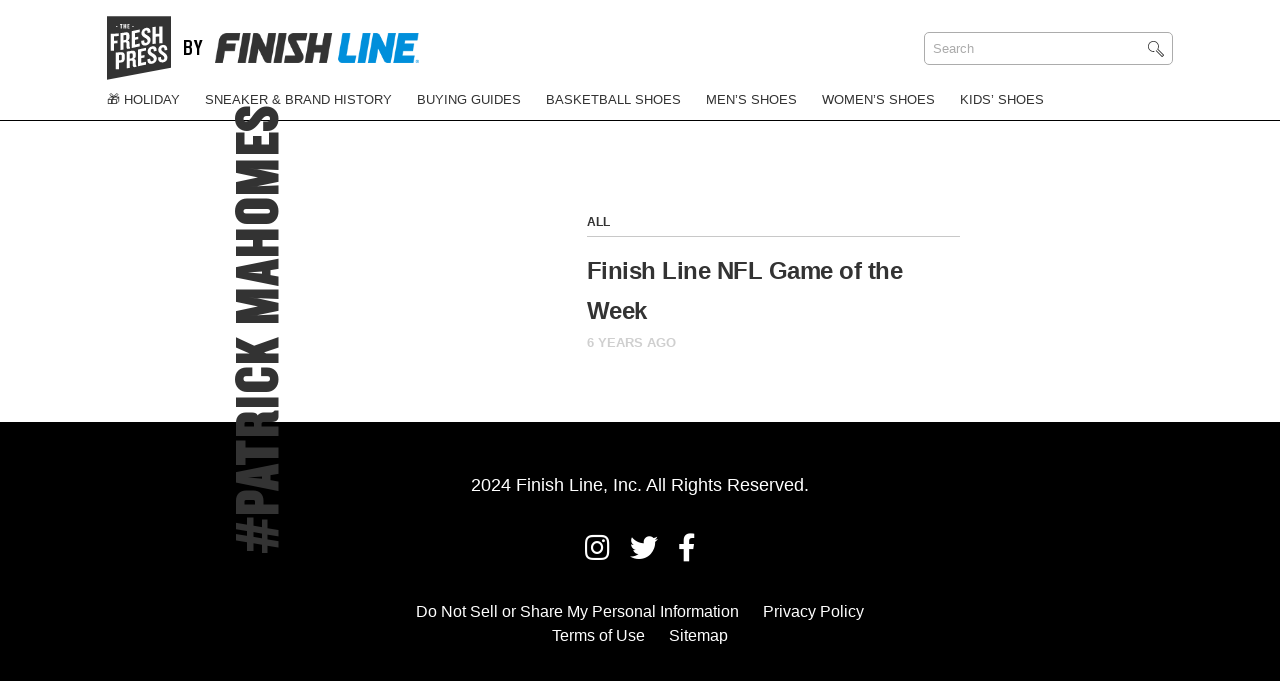

--- FILE ---
content_type: text/html; charset=UTF-8
request_url: https://blog.finishline.com/tag/patrick-mahomes/
body_size: 5106
content:
<!doctype html>
<html lang="en-US">
<head>
	<meta charset="UTF-8">
	<meta name="viewport" content="width=device-width, initial-scale=1">
	<link rel="profile" href="https://gmpg.org/xfn/11">
	<script src="https://kit.fontawesome.com/a89815cc9f.js" crossorigin="anonymous"></script>
   
    <!-- Google Tag Manager -->
    <script>(function(w,d,s,l,i){w[l]=w[l]||[];w[l].push({'gtm.start':
    new Date().getTime(),event:'gtm.js'});var f=d.getElementsByTagName(s)[0],
    j=d.createElement(s),dl=l!='dataLayer'?'&l='+l:'';j.async=true;j.src=
    'https://www.googletagmanager.com/gtm.js?id='+i+dl;f.parentNode.insertBefore(j,f);
    })(window,document,'script','dataLayer','GTM-WVTQNMR');</script>
    <!-- End Google Tag Manager -->

 <link href="https://www.finishline.com/media/typography/fonts.css" rel="stylesheet">

    
    <style type="text/css">
        html {
            display: none;
        }
    </style>
	
	<style type="text/css">
		.gutenberg-block .wp-block-image figure {
            margin: 0 !important;
        }
		.gutenberg-block p {
            margin-top: 0 !important; 
        }
		.gutenberg-block.block-core-embed-instagram {
			margin: 0 auto -3em auto !important;
		}
    </style>

	<meta name='robots' content='noindex, follow' />
	<style>img:is([sizes="auto" i], [sizes^="auto," i]) { contain-intrinsic-size: 3000px 1500px }</style>
	
	<!-- This site is optimized with the Yoast SEO plugin v24.9 - https://yoast.com/wordpress/plugins/seo/ -->
	<title>patrick mahomes Archives | The Fresh Press by Finish Line</title>
	<meta property="og:locale" content="en_US" />
	<meta property="og:type" content="article" />
	<meta property="og:title" content="patrick mahomes Archives | The Fresh Press by Finish Line" />
	<meta property="og:url" content="https://blog.finishline.com/tag/patrick-mahomes/" />
	<meta property="og:site_name" content="The Fresh Press by Finish Line" />
	<meta name="twitter:card" content="summary_large_image" />
	<meta name="twitter:site" content="@finishline" />
	<script type="application/ld+json" class="yoast-schema-graph">{"@context":"https://schema.org","@graph":[{"@type":"CollectionPage","@id":"https://blog.finishline.com/tag/patrick-mahomes/","url":"https://blog.finishline.com/tag/patrick-mahomes/","name":"patrick mahomes Archives | The Fresh Press by Finish Line","isPartOf":{"@id":"https://blog.finishline.com/#website"},"primaryImageOfPage":{"@id":"https://blog.finishline.com/tag/patrick-mahomes/#primaryimage"},"image":{"@id":"https://blog.finishline.com/tag/patrick-mahomes/#primaryimage"},"thumbnailUrl":"https://blog.finishline.com/wp-content/uploads/2019/09/0E97252F-91E1-44BD-BA8A-822BA635AF82-1.jpg","breadcrumb":{"@id":"https://blog.finishline.com/tag/patrick-mahomes/#breadcrumb"},"inLanguage":"en-US"},{"@type":"ImageObject","inLanguage":"en-US","@id":"https://blog.finishline.com/tag/patrick-mahomes/#primaryimage","url":"https://blog.finishline.com/wp-content/uploads/2019/09/0E97252F-91E1-44BD-BA8A-822BA635AF82-1.jpg","contentUrl":"https://blog.finishline.com/wp-content/uploads/2019/09/0E97252F-91E1-44BD-BA8A-822BA635AF82-1.jpg","width":1877,"height":773},{"@type":"BreadcrumbList","@id":"https://blog.finishline.com/tag/patrick-mahomes/#breadcrumb","itemListElement":[{"@type":"ListItem","position":1,"name":"Home","item":"https://blog.finishline.com/"},{"@type":"ListItem","position":2,"name":"patrick mahomes"}]},{"@type":"WebSite","@id":"https://blog.finishline.com/#website","url":"https://blog.finishline.com/","name":"The Fresh Press by Finish Line","description":"Sneaker News &amp; Style","publisher":{"@id":"https://blog.finishline.com/#organization"},"potentialAction":[{"@type":"SearchAction","target":{"@type":"EntryPoint","urlTemplate":"https://blog.finishline.com/?s={search_term_string}"},"query-input":{"@type":"PropertyValueSpecification","valueRequired":true,"valueName":"search_term_string"}}],"inLanguage":"en-US"},{"@type":"Organization","@id":"https://blog.finishline.com/#organization","name":"Finish Line","url":"https://blog.finishline.com/","logo":{"@type":"ImageObject","inLanguage":"en-US","@id":"https://blog.finishline.com/#/schema/logo/image/","url":"http://34.27.225.126/wp-content/uploads/2019/11/Default-Image.png","contentUrl":"http://34.27.225.126/wp-content/uploads/2019/11/Default-Image.png","width":1200,"height":1200,"caption":"Finish Line"},"image":{"@id":"https://blog.finishline.com/#/schema/logo/image/"},"sameAs":["https://www.facebook.com/finishline","https://x.com/finishline","https://www.instagram.com/finishline/","https://www.youtube.com/user/FinishLineTV1"]}]}</script>
	<!-- / Yoast SEO plugin. -->


<link rel="alternate" type="application/rss+xml" title="The Fresh Press by Finish Line &raquo; patrick mahomes Tag Feed" href="https://blog.finishline.com/tag/patrick-mahomes/feed/" />
<link rel="https://api.w.org/" href="https://blog.finishline.com/wp-json/" /><link rel="alternate" title="JSON" type="application/json" href="https://blog.finishline.com/wp-json/wp/v2/tags/6242" /><link rel="EditURI" type="application/rsd+xml" title="RSD" href="https://blog.finishline.com/xmlrpc.php?rsd" />

<meta charset="UTF-8"><meta name="viewport" content="width=device-width, initial-scale=1"><link rel="profile" href="http://gmpg.org/xfn/11"><link rel="pingback" href="https://blog.finishline.com/xmlrpc.php"><link rel="icon" href="https://blog.finishline.com/wp-content/uploads/2020/08/cropped-FNL_081220_The_Fresh_Press_Blog_Logo_Update_1-32x32.jpg" sizes="32x32" />
<link rel="icon" href="https://blog.finishline.com/wp-content/uploads/2020/08/cropped-FNL_081220_The_Fresh_Press_Blog_Logo_Update_1-192x192.jpg" sizes="192x192" />
<link rel="apple-touch-icon" href="https://blog.finishline.com/wp-content/uploads/2020/08/cropped-FNL_081220_The_Fresh_Press_Blog_Logo_Update_1-180x180.jpg" />
<meta name="msapplication-TileImage" content="https://blog.finishline.com/wp-content/uploads/2020/08/cropped-FNL_081220_The_Fresh_Press_Blog_Logo_Update_1-270x270.jpg" />
		<style type="text/css" id="wp-custom-css">
			.single h2 {
	font-family: "Knockout" !important;
font-size: 50px !important;}		</style>
		
                    <script>var w=window;if(w.performance||w.mozPerformance||w.msPerformance||w.webkitPerformance){var d=document;AKSB=w.AKSB||{},AKSB.q=AKSB.q||[],AKSB.mark=AKSB.mark||function(e,_){AKSB.q.push(["mark",e,_||(new Date).getTime()])},AKSB.measure=AKSB.measure||function(e,_,t){AKSB.q.push(["measure",e,_,t||(new Date).getTime()])},AKSB.done=AKSB.done||function(e){AKSB.q.push(["done",e])},AKSB.mark("firstbyte",(new Date).getTime()),AKSB.prof={custid:"339420",ustr:"",originlat:"0",clientrtt:"8",ghostip:"23.200.85.105",ipv6:false,pct:"10",clientip:"18.222.123.167",requestid:"2f356e30",region:"47376",protocol:"h2",blver:14,akM:"dsca",akN:"ae",akTT:"O",akTX:"1",akTI:"2f356e30",ai:"209236",ra:"true",pmgn:"blogfinishline",pmgi:"",pmp:"",qc:""},function(e){var _=d.createElement("script");_.async="async",_.src=e;var t=d.getElementsByTagName("script"),t=t[t.length-1];t.parentNode.insertBefore(_,t)}(("https:"===d.location.protocol?"https:":"http:")+"//ds-aksb-a.akamaihd.net/aksb.min.js")}</script>
                    </head>

<body class="archive tag tag-patrick-mahomes tag-6242 wp-embed-responsive wp-theme-finish-line-custom">

    <!-- Google Tag Manager (noscript) -->
    <noscript><iframe src="https://www.googletagmanager.com/ns.html?id=GTM-WVTQNMR"
    height="0" width="0" style="display:none;visibility:hidden"></iframe></noscript>
    <!-- End Google Tag Manager (noscript) -->

	<header id="header">
		
		<div class="logo-container">
			<div class="wrap">
			
				<div class="grid">
				
					<div class="grid-item logo">


                            
                                <div class="site-title">
                                    <a class="fresh-press" href="https://blog.finishline.com">    
                                        <img src="https://blog.finishline.com/wp-content/themes/finish-line-custom/assets/images/TheFreshPress_Logo.svg" alt="The Fresh Press" />
                                    </a>

                                    <span>by</span>

                                    <a target="_blank" class="finish-line-site" href="https://www.finishline.com/">
                                        <img class="site-logo" src="https://blog.finishline.com/wp-content/uploads/2019/11/finish-line.png" alt="Finish Line" />
                                    </a>
                                </div>

                            
					
						
					
					</div>

					<div class="grid-item search">

						<form method="get" id="search_form" action="https://blog.finishline.com/">
	
	<input type="text" placeholder="Search" class="search_input" value="Search" name="s" id="s" onfocus="if (this.value == 'Search') {this.value = '';}" onblur="if (this.value == '') {this.value = 'Search';}" />
	<input type="hidden" id="searchsubmit" value="Search" />
</form>					
					</div>
				
				</div>

			</div>
		</div>

		<div class="menu">
			<div class="wrap">

                <ul id="main-menu" class="menu"><li id="menu-item-89209" class="menu-item"><a href="https://blog.finishline.com/category/holiday/">🎁 Holiday</a></li>
<li id="menu-item-88993" class="menu-item"><a href="https://blog.finishline.com/category/history-of/">Sneaker &#038; Brand History</a></li>
<li id="menu-item-88994" class="menu-item"><a href="https://blog.finishline.com/category/buying-guides/">Buying Guides</a></li>
<li id="menu-item-88995" class="menu-item"><a href="https://blog.finishline.com/category/basketball-shoes/">Basketball Shoes</a></li>
<li id="menu-item-88996" class="menu-item"><a href="https://blog.finishline.com/category/mens-shoes/">Men&#8217;s Shoes</a></li>
<li id="menu-item-88997" class="menu-item"><a href="https://blog.finishline.com/category/womens-shoes/">Women&#8217;s Shoes</a></li>
<li id="menu-item-88998" class="menu-item"><a href="https://blog.finishline.com/category/kids-shoes/">Kids&#8217; Shoes</a></li>
</ul>                
			
			</div>
        </div>
        
        <button class="menu-toggle hamburger" type="button" id="slideout-trigger">
        </button>

    </header>
    
    <div class="mobile-menu">

        <div class="menu-content">

            <form method="get" id="search_form" action="https://blog.finishline.com/">
	
	<input type="text" placeholder="Search" class="search_input" value="Search" name="s" id="s" onfocus="if (this.value == 'Search') {this.value = '';}" onblur="if (this.value == '') {this.value = 'Search';}" />
	<input type="hidden" id="searchsubmit" value="Search" />
</form>                    

            <ul id="main-menu" class="menu"><li class="menu-item"><a href="https://blog.finishline.com/category/holiday/">🎁 Holiday</a></li>
<li class="menu-item"><a href="https://blog.finishline.com/category/history-of/">Sneaker &#038; Brand History</a></li>
<li class="menu-item"><a href="https://blog.finishline.com/category/buying-guides/">Buying Guides</a></li>
<li class="menu-item"><a href="https://blog.finishline.com/category/basketball-shoes/">Basketball Shoes</a></li>
<li class="menu-item"><a href="https://blog.finishline.com/category/mens-shoes/">Men&#8217;s Shoes</a></li>
<li class="menu-item"><a href="https://blog.finishline.com/category/womens-shoes/">Women&#8217;s Shoes</a></li>
<li class="menu-item"><a href="https://blog.finishline.com/category/kids-shoes/">Kids&#8217; Shoes</a></li>
</ul> 

            <footer>

                <h5>Follow Finish Line</h5>

                <ul class='social'><li><a target='_blank' href='https://www.instagram.com/finishline/'><i class='fab fa-instagram'></i></a></li><li><a target='_blank' href='https://twitter.com/finishline'><i class='fab fa-twitter'></i></a></li><li><a target='_blank' href='https://www.facebook.com/finishline'><i class='fab fa-facebook-f'></i></a></li></ul> 

            </footer>

        </div>

    </div>

<div id="primary" class="content-area">
		<main id="main" class="tag">

            
        
            <section class="tag-posts">

                <h1>#patrick mahomes</h1>
            
                <article class="grid"><div class="grid-item post-img"><div class="content"><a href='https://blog.finishline.com/2019/09/19/finish-line-nfl-game-week-3/'><img src='' /></a></div></div><div class="grid-item the-post"><h4 class="post-cat"><a href="https://blog.finishline.com/category/all/" rel="category tag">All</a></h4><h2 class="post-title"><a href="https://blog.finishline.com/2019/09/19/finish-line-nfl-game-week-3/">Finish Line NFL Game of the Week</a></h2><h5 class="post-time">6 years ago</h5></div></article>                

            </section>

        </main>
</div>


  <footer id="footer">
    
    <h5>2024 Finish Line, Inc. All Rights Reserved.</h5> <br />
    
    <ul class='social'><li><a target='_blank' href='https://www.instagram.com/finishline/'><i class='fab fa-instagram'></i></a></li><li><a target='_blank' href='https://twitter.com/finishline'><i class='fab fa-twitter'></i></a></li><li><a target='_blank' href='https://www.facebook.com/finishline'><i class='fab fa-facebook-f'></i></a></li></ul>    
		<ul class="footer-links">
		
		<li style="display: inline;"><a style="font-size:1rem;" target="_blank" href="https://privacyportal.onetrust.com/webform/9c661b24-1df6-4962-8375-8dab4483ae39/a4dd507c-9703-4590-9580-32cfc3b1b91e">Do Not Sell or Share My Personal Information</a>

		
		
		<li style="display: inline;"><a style="font-size:1rem;" target="_blank" href="https://www.finishline.com/store/corporate/privacyPolicy.jsp">Privacy Policy</a>

		
		
		<li style="display: inline;"><a style="font-size:1rem;" target="_blank" href="https://www.finishline.com/store/corporate/terms.jsp">Terms of Use</a>

		
		
		<li style="display: inline;"><a style="font-size:1rem;" target="_blank" href="http://34.27.225.126/sitemap/">Sitemap</a>

		
		</ul>
	    
    

    


  
  </footer>



<script type="text/javascript" src="https://blog.finishline.com/wp-includes/js/jquery/jquery.min.js" id="jquery-core-js"></script>
<script type="text/javascript" src="https://blog.finishline.com/wp-content/plugins/wp-user-avatar/assets/flatpickr/flatpickr.min.js" id="ppress-flatpickr-js"></script>
<script type="text/javascript" src="https://blog.finishline.com/wp-content/plugins/wp-user-avatar/assets/select2/select2.min.js" id="ppress-select2-js"></script>
<script type="text/javascript" id="my_loadmore-js-extra">
/* <![CDATA[ */
var misha_loadmore_params = {"ajaxurl":"https:\/\/blog.finishline.com\/ajax","posts":"{\"tag\":\"patrick-mahomes\",\"error\":\"\",\"m\":\"\",\"p\":0,\"post_parent\":\"\",\"subpost\":\"\",\"subpost_id\":\"\",\"attachment\":\"\",\"attachment_id\":0,\"name\":\"\",\"pagename\":\"\",\"page_id\":0,\"second\":\"\",\"minute\":\"\",\"hour\":\"\",\"day\":0,\"monthnum\":0,\"year\":0,\"w\":0,\"category_name\":\"\",\"cat\":\"\",\"tag_id\":6242,\"author\":\"\",\"author_name\":\"\",\"feed\":\"\",\"tb\":\"\",\"paged\":0,\"meta_key\":\"\",\"meta_value\":\"\",\"preview\":\"\",\"s\":\"\",\"sentence\":\"\",\"title\":\"\",\"fields\":\"all\",\"menu_order\":\"\",\"embed\":\"\",\"category__in\":[],\"category__not_in\":[],\"category__and\":[],\"post__in\":[],\"post__not_in\":[],\"post_name__in\":[],\"tag__in\":[],\"tag__not_in\":[],\"tag__and\":[],\"tag_slug__in\":[\"patrick-mahomes\"],\"tag_slug__and\":[],\"post_parent__in\":[],\"post_parent__not_in\":[],\"author__in\":[],\"author__not_in\":[],\"search_columns\":[],\"post_type\":[\"post\",\"page\"],\"ignore_sticky_posts\":false,\"suppress_filters\":false,\"cache_results\":true,\"update_post_term_cache\":true,\"update_menu_item_cache\":false,\"lazy_load_term_meta\":true,\"update_post_meta_cache\":true,\"posts_per_page\":9,\"nopaging\":false,\"comments_per_page\":\"50\",\"no_found_rows\":false,\"order\":\"DESC\"}","current_page":"1","max_page":"1"};
var misha_loadmore_params_home = {"ajaxurl":"https:\/\/blog.finishline.com\/ajax","posts":"null","current_page":"1","max_page":null};
/* ]]> */
</script>
<script type="text/javascript" src="https://blog.finishline.com/wp-content/themes/finish-line-custom/assets/js/myloadmore.js" id="my_loadmore-js"></script>
<script type="speculationrules">
{"prefetch":[{"source":"document","where":{"and":[{"href_matches":"\/*"},{"not":{"href_matches":["\/wp-*.php","\/wp-admin\/*","\/wp-content\/uploads\/*","\/wp-content\/*","\/wp-content\/plugins\/*","\/wp-content\/themes\/finish-line-custom\/*","\/*\\?(.+)"]}},{"not":{"selector_matches":"a[rel~=\"nofollow\"]"}},{"not":{"selector_matches":".no-prefetch, .no-prefetch a"}}]},"eagerness":"conservative"}]}
</script>
<style id='cf-frontend-style-inline-css' type='text/css'>
@font-face {
	font-family: 'Advent Pro';
	font-style: normal;
	font-weight: 100;
	font-display: fallback;
	src: url('http://34.27.225.126/wp-content/bcf-fonts/Advent%20Pro/advent-pro-100-normal0.woff2') format('woff2'),
		url('http://34.27.225.126/wp-content/bcf-fonts/Advent%20Pro/advent-pro-100-normal1.woff2') format('woff2'),
		url('http://34.27.225.126/wp-content/bcf-fonts/Advent%20Pro/advent-pro-100-normal2.woff2') format('woff2'),
		url('http://34.27.225.126/wp-content/bcf-fonts/Advent%20Pro/advent-pro-100-normal3.woff2') format('woff2'),
		url('http://34.27.225.126/wp-content/bcf-fonts/Advent%20Pro/advent-pro-100-normal4.woff2') format('woff2');
}
</style>
<link rel='stylesheet' id='wp-block-library-css' href='https://blog.finishline.com/wp-includes/css/dist/block-library/style.min.css' type='text/css' media='all' />
<link rel='stylesheet' id='classic-theme-styles-css' href='https://blog.finishline.com/wp-includes/css/classic-themes.min.css' type='text/css' media='all' />
<link rel='stylesheet' id='ppress-frontend-css' href='https://blog.finishline.com/wp-content/plugins/wp-user-avatar/assets/css/frontend.min.css' type='text/css' media='all' />
<link rel='stylesheet' id='ppress-flatpickr-css' href='https://blog.finishline.com/wp-content/plugins/wp-user-avatar/assets/flatpickr/flatpickr.min.css' type='text/css' media='all' />
<link rel='stylesheet' id='ppress-select2-css' href='https://blog.finishline.com/wp-content/plugins/wp-user-avatar/assets/select2/select2.min.css' type='text/css' media='all' />
<link rel='stylesheet' id='theme-main-css' href='https://blog.finishline.com/wp-content/themes/finish-line-custom/assets/css/style.min.css' type='text/css' media='all' />
<link rel='stylesheet' id='lbcss-css' href='https://blog.finishline.com/wp-content/themes/finish-line-custom/assets/css/jquery.fancybox.min.css' type='text/css' media='all' />
<script type="text/javascript" id="ppress-frontend-script-js-extra">
/* <![CDATA[ */
var pp_ajax_form = {"ajaxurl":"https:\/\/blog.finishline.com\/wp-admin\/admin-ajax.php","confirm_delete":"Are you sure?","deleting_text":"Deleting...","deleting_error":"An error occurred. Please try again.","nonce":"531e7e790a","disable_ajax_form":"false","is_checkout":"0","is_checkout_tax_enabled":"0","is_checkout_autoscroll_enabled":"true"};
/* ]]> */
</script>
<script type="text/javascript" src="https://blog.finishline.com/wp-content/plugins/wp-user-avatar/assets/js/frontend.min.js" id="ppress-frontend-script-js"></script>
<script type="text/javascript" src="https://blog.finishline.com/wp-content/themes/finish-line-custom/assets/js/clipboard.min.js" id="copy-js-js"></script>
<script type="text/javascript" src="https://blog.finishline.com/wp-content/themes/finish-line-custom/assets/js/slick.min.js" id="slick-js-js"></script>
<script type="text/javascript" src="https://blog.finishline.com/wp-content/themes/finish-line-custom/assets/js/jquery.matchHeight.js" id="mh-js-js"></script>
<script type="text/javascript" src="https://blog.finishline.com/wp-content/themes/finish-line-custom/assets/js/polyfills.js" id="poly-js-js"></script>
<script type="text/javascript" src="https://blog.finishline.com/wp-content/themes/finish-line-custom/assets/js/jquery.fancybox.min.js" id="lightbox-js-js"></script>
<script type="text/javascript" src="https://blog.finishline.com/wp-content/themes/finish-line-custom/assets/js/site.js" id="main-js-js"></script>


</body>
</html>


--- FILE ---
content_type: text/css
request_url: https://blog.finishline.com/wp-content/themes/finish-line-custom/assets/css/style.min.css
body_size: 9604
content:
/*--------------------------------------------------------------
>>> TABLE OF CONTENTS:
----------------------------------------------------------------
# Normalize
# Typography
# Elements
# Forms
# Navigation
	## Links
	## Menus
# Accessibility
# Alignments
# Clearings
# Widgets
# Content
	## Posts and pages
	## Comments
# Infinite scroll
# Media
	## Captions
	## Galleries
--------------------------------------------------------------*/
/*--------------------------------------------------------------
# Normalize
--------------------------------------------------------------*/
/* normalize.css v8.0.0 | MIT License | github.com/necolas/normalize.css */
/* Document
	 ========================================================================== */
/**
 * 1. Correct the line height in all browsers.
 * 2. Prevent adjustments of font size after orientation changes in iOS.
 */
html {
    line-height: 1.15;
    /* 1 */
    -webkit-text-size-adjust: 100%;
    /* 2 */
}

/* Sections
       ========================================================================== */
/**
   * Remove the margin in all browsers.
   */
body {
    margin: 0;
}

/**
   * Correct the font size and margin on `h1` elements within `section` and
   * `article` contexts in Chrome, Firefox, and Safari.
   */
h1 {
    font-size: 2em;
    margin: 0.67em 0;
}

/* Grouping content
       ========================================================================== */
/**
   * 1. Add the correct box sizing in Firefox.
   * 2. Show the overflow in Edge and IE.
   */
hr {
    box-sizing: content-box;
    /* 1 */
    height: 0;
    /* 1 */
    overflow: visible;
    /* 2 */
}

/**
   * 1. Correct the inheritance and scaling of font size in all browsers.
   * 2. Correct the odd `em` font sizing in all browsers.
   */
pre {
    font-family: monospace, monospace;
    /* 1 */
    font-size: 1em;
    /* 2 */
}

/* Text-level semantics
       ========================================================================== */
/**
   * Remove the gray background on active links in IE 10.
   */
a {
    background-color: transparent;
}

/**
   * 1. Remove the bottom border in Chrome 57-
   * 2. Add the correct text decoration in Chrome, Edge, IE, Opera, and Safari.
   */
abbr[title] {
    border-bottom: none;
    /* 1 */
    text-decoration: underline;
    /* 2 */
    text-decoration: underline dotted;
    /* 2 */
}

/**
   * Add the correct font weight in Chrome, Edge, and Safari.
   */
b,
strong {
    font-weight: bolder;
}

/**
   * 1. Correct the inheritance and scaling of font size in all browsers.
   * 2. Correct the odd `em` font sizing in all browsers.
   */
code,
kbd,
samp {
    font-family: monospace, monospace;
    /* 1 */
    font-size: 1em;
    /* 2 */
}

/**
   * Add the correct font size in all browsers.
   */
small {
    font-size: 80%;
}

/**
   * Prevent `sub` and `sup` elements from affecting the line height in
   * all browsers.
   */
sub,
sup {
    font-size: 75%;
    line-height: 0;
    position: relative;
    vertical-align: baseline;
}

sub {
    bottom: -0.25em;
}

sup {
    top: -0.5em;
}

/* Embedded content
       ========================================================================== */
/**
   * Remove the border on images inside links in IE 10.
   */
img {
    border-style: none;
}

/* Forms
       ========================================================================== */
/**
   * 1. Change the font styles in all browsers.
   * 2. Remove the margin in Firefox and Safari.
   */
button,
input,
optgroup,
select,
textarea {
    font-family: inherit;
    /* 1 */
    font-size: 100%;
    /* 1 */
    line-height: 1.15;
    /* 1 */
    margin: 0;
    /* 2 */
}

/**
   * Show the overflow in IE.
   * 1. Show the overflow in Edge.
   */
button,
input {
    /* 1 */
    overflow: visible;
}

/**
   * Remove the inheritance of text transform in Edge, Firefox, and IE.
   * 1. Remove the inheritance of text transform in Firefox.
   */
button,
select {
    /* 1 */
    text-transform: none;
}

/**
   * Correct the inability to style clickable types in iOS and Safari.
   */
button,
[type="button"],
[type="reset"],
[type="submit"] {
    -webkit-appearance: button;
}

/**
   * Remove the inner border and padding in Firefox.
   */
button::-moz-focus-inner,
[type="button"]::-moz-focus-inner,
[type="reset"]::-moz-focus-inner,
[type="submit"]::-moz-focus-inner {
    border-style: none;
    padding: 0;
}

/**
   * Restore the focus styles unset by the previous rule.
   */
button:-moz-focusring,
[type="button"]:-moz-focusring,
[type="reset"]:-moz-focusring,
[type="submit"]:-moz-focusring {
    outline: 1px dotted ButtonText;
}

/**
   * Correct the padding in Firefox.
   */
fieldset {
    padding: 0.35em 0.75em 0.625em;
}

/**
   * 1. Correct the text wrapping in Edge and IE.
   * 2. Correct the color inheritance from `fieldset` elements in IE.
   * 3. Remove the padding so developers are not caught out when they zero out
   *		`fieldset` elements in all browsers.
   */
legend {
    box-sizing: border-box;
    /* 1 */
    color: inherit;
    /* 2 */
    display: table;
    /* 1 */
    max-width: 100%;
    /* 1 */
    padding: 0;
    /* 3 */
    white-space: normal;
    /* 1 */
}

/**
   * Add the correct vertical alignment in Chrome, Firefox, and Opera.
   */
progress {
    vertical-align: baseline;
}

/**
   * Remove the default vertical scrollbar in IE 10+.
   */
textarea {
    overflow: auto;
}

/**
   * 1. Add the correct box sizing in IE 10.
   * 2. Remove the padding in IE 10.
   */
[type="checkbox"],
[type="radio"] {
    box-sizing: border-box;
    /* 1 */
    padding: 0;
    /* 2 */
}

/**
   * Correct the cursor style of increment and decrement buttons in Chrome.
   */
[type="number"]::-webkit-inner-spin-button,
[type="number"]::-webkit-outer-spin-button {
    height: auto;
}

/**
   * 1. Correct the odd appearance in Chrome and Safari.
   * 2. Correct the outline style in Safari.
   */
[type="search"] {
    -webkit-appearance: textfield;
    /* 1 */
    outline-offset: -2px;
    /* 2 */
}

/**
   * Remove the inner padding in Chrome and Safari on macOS.
   */
[type="search"]::-webkit-search-decoration {
    -webkit-appearance: none;
}

/**
   * 1. Correct the inability to style clickable types in iOS and Safari.
   * 2. Change font properties to `inherit` in Safari.
   */
::-webkit-file-upload-button {
    -webkit-appearance: button;
    /* 1 */
    font: inherit;
    /* 2 */
}

/* Interactive
       ========================================================================== */
/*
   * Add the correct display in Edge, IE 10+, and Firefox.
   */
details {
    display: block;
}

/*
   * Add the correct display in all browsers.
   */
summary {
    display: list-item;
}

/* Misc
       ========================================================================== */
/**
   * Add the correct display in IE 10+.
   */
template {
    display: none;
}

/**
   * Add the correct display in IE 10.
   */
[hidden] {
    display: none;
}

/*--------------------------------------------------------------
  # Typography
  --------------------------------------------------------------*/
body,
button,
input,
select,
optgroup,
textarea {
    color: #404040;
    font-family: sans-serif;
    font-size: 16px;
    font-size: 1rem;
    line-height: 1.5;
}

h1, h2, h3, h4, h5, h6 {
    clear: both;
}

p {
    margin-bottom: 1.5em;
}

dfn, cite, em, i {
    font-style: italic;
}

blockquote {
    margin: 0 1.5em;
}

address {
    margin: 0 0 1.5em;
}

pre {
    background: #eee;
    font-family: "Courier 10 Pitch", Courier, monospace;
    font-size: 15px;
    font-size: 0.9375rem;
    line-height: 1.6;
    margin-bottom: 1.6em;
    max-width: 100%;
    overflow: auto;
    padding: 1.6em;
}

code, kbd, tt, var {
    font-family: Monaco, Consolas, "Andale Mono", "DejaVu Sans Mono", monospace;
    font-size: 15px;
    font-size: 0.9375rem;
}

abbr, acronym {
    border-bottom: 1px dotted #666;
    cursor: help;
}

mark, ins {
    background: #fff9c0;
    text-decoration: none;
}

big {
    font-size: 125%;
}

/*--------------------------------------------------------------
  # Elements
  --------------------------------------------------------------*/
html {
    box-sizing: border-box;
}

*,
*:before,
*:after {
    /* Inherit box-sizing to make it easier to change the property for components that leverage other behavior; see https://css-tricks.com/inheriting-box-sizing-probably-slightly-better-best-practice/ */
    box-sizing: inherit;
}

body {
    background: #fff;
    /* Fallback for when there is no custom background color defined. */
}

hr {
    background-color: #ccc;
    border: 0;
    height: 1px;
    margin-bottom: 1.5em;
}

ul, ol {
    margin: 0 0 1.5em 3em;
}

ul {
    list-style: disc;
}

ol {
    list-style: decimal;
}

li>ul,
li>ol {
    margin-bottom: 0;
    margin-left: 1.5em;
}

dt {
    font-weight: bold;
}

dd {
    margin: 0 1.5em 1.5em;
}

img {
    height: auto;
    /* Make sure images are scaled correctly. */
    max-width: 100%;
    /* Adhere to container width. */
}

figure {
    margin: 1em 0;
    /* Extra wide images within figure tags don't overflow the content area. */
}

table {
    margin: 0 0 1.5em;
    width: 100%;
}

/*--------------------------------------------------------------
  # Forms
  --------------------------------------------------------------*/
button,
input[type="button"],
input[type="reset"],
input[type="submit"] {
    border: 1px solid;
    border-color: #ccc #ccc #bbb;
    border-radius: 3px;
    background: #e6e6e6;
    color: rgba(0, 0, 0, 0.8);
    font-size: 12px;
    font-size: 0.75rem;
    line-height: 1;
    padding: .6em 1em .4em;
}

button:hover,
input[type="button"]:hover,
input[type="reset"]:hover,
input[type="submit"]:hover {
    border-color: #ccc #bbb #aaa;
}

button:active, button:focus,
input[type="button"]:active,
input[type="button"]:focus,
input[type="reset"]:active,
input[type="reset"]:focus,
input[type="submit"]:active,
input[type="submit"]:focus {
    border-color: #aaa #bbb #bbb;
}

input[type="text"],
input[type="email"],
input[type="url"],
input[type="password"],
input[type="search"],
input[type="number"],
input[type="tel"],
input[type="range"],
input[type="date"],
input[type="month"],
input[type="week"],
input[type="time"],
input[type="datetime"],
input[type="datetime-local"],
input[type="color"],
textarea {
    color: #666;
    border: 1px solid #ccc;
    border-radius: 3px;
    padding: 3px;
}

input[type="text"]:focus,
input[type="email"]:focus,
input[type="url"]:focus,
input[type="password"]:focus,
input[type="search"]:focus,
input[type="number"]:focus,
input[type="tel"]:focus,
input[type="range"]:focus,
input[type="date"]:focus,
input[type="month"]:focus,
input[type="week"]:focus,
input[type="time"]:focus,
input[type="datetime"]:focus,
input[type="datetime-local"]:focus,
input[type="color"]:focus,
textarea:focus {
    color: #111;
}

select {
    border: 1px solid #ccc;
}

textarea {
    width: 100%;
}

/*--------------------------------------------------------------
  # Navigation
  --------------------------------------------------------------*/
/*--------------------------------------------------------------
  ## Links
  --------------------------------------------------------------*/
a {
    color: royalblue;
}

a:visited {
    color: purple;
}

a:hover, a:focus, a:active {
    color: midnightblue;
}

a:focus {
    outline: thin dotted;
}

a:hover, a:active {
    outline: 0;
}

/*--------------------------------------------------------------
  ## Menus
  --------------------------------------------------------------*/
.main-navigation {
    clear: both;
    display: block;
    float: left;
    width: 100%;
}

.main-navigation ul {
    display: none;
    list-style: none;
    margin: 0;
    padding-left: 0;
}

.main-navigation ul ul {
    box-shadow: 0 3px 3px rgba(0, 0, 0, 0.2);
    float: left;
    position: absolute;
    top: 100%;
    left: -999em;
    z-index: 99999;
}

.main-navigation ul ul ul {
    left: -999em;
    top: 0;
}

.main-navigation ul ul li:hover>ul,
.main-navigation ul ul li.focus>ul {
    left: 100%;
}

.main-navigation ul ul a {
    width: 200px;
}

.main-navigation ul li:hover>ul,
.main-navigation ul li.focus>ul {
    left: auto;
}

.main-navigation li {
    float: left;
    position: relative;
}

.main-navigation a {
    display: block;
    text-decoration: none;
}

/* Small menu. */
.menu-toggle,
.main-navigation.toggled ul {
    display: block;
}

@media screen and (min-width: 37.5em) {
    .menu-toggle {
        display: none;
    }

    .main-navigation ul {
        display: block;
    }
}

.site-main .comment-navigation, .site-main .posts-navigation, .site-main .post-navigation {
    margin: 0 0 1.5em;
    overflow: hidden;
}

.comment-navigation .nav-previous,
.posts-navigation .nav-previous,
.post-navigation .nav-previous {
    float: left;
    width: 50%;
}

.comment-navigation .nav-next,
.posts-navigation .nav-next,
.post-navigation .nav-next {
    float: right;
    text-align: right;
    width: 50%;
}

/*--------------------------------------------------------------
  # Accessibility
  --------------------------------------------------------------*/
/* Text meant only for screen readers. */
.screen-reader-text {
    border: 0;
    clip: rect(1px, 1px, 1px, 1px);
    clip-path: inset(50%);
    height: 1px;
    margin: -1px;
    overflow: hidden;
    padding: 0;
    position: absolute !important;
    width: 1px;
    word-wrap: normal !important;
    /* Many screen reader and browser combinations announce broken words as they would appear visually. */
}

.screen-reader-text:focus {
    background-color: #f1f1f1;
    border-radius: 3px;
    box-shadow: 0 0 2px 2px rgba(0, 0, 0, 0.6);
    clip: auto !important;
    clip-path: none;
    color: #21759b;
    display: block;
    font-size: 14px;
    font-size: 0.875rem;
    font-weight: bold;
    height: auto;
    left: 5px;
    line-height: normal;
    padding: 15px 23px 14px;
    text-decoration: none;
    top: 5px;
    width: auto;
    z-index: 100000;
    /* Above WP toolbar. */
}

/* Do not show the outline on the skip link target. */
#content[tabindex="-1"]:focus {
    outline: 0;
}

/*--------------------------------------------------------------
  # Alignments
  --------------------------------------------------------------*/
.alignleft {
    display: inline;
    float: left;
    margin-right: 1.5em;
}

.alignright {
    display: inline;
    float: right;
    margin-left: 1.5em;
}

.aligncenter {
    clear: both;
    display: block;
    margin-left: auto;
    margin-right: auto;
}

/*--------------------------------------------------------------
  # Clearings
  --------------------------------------------------------------*/
.clear:before,
.clear:after,
.entry-content:before,
.entry-content:after,
.comment-content:before,
.comment-content:after,
.site-header:before,
.site-header:after,
.site-content:before,
.site-content:after,
.site-footer:before,
.site-footer:after {
    content: "";
    display: table;
    table-layout: fixed;
}

.clear:after,
.entry-content:after,
.comment-content:after,
.site-header:after,
.site-content:after,
.site-footer:after {
    clear: both;
}

/*--------------------------------------------------------------
  # Widgets
  --------------------------------------------------------------*/
.widget {
    margin: 0 0 1.5em;
    /* Make sure select elements fit in widgets. */
}

.widget select {
    max-width: 100%;
}

/*--------------------------------------------------------------
  # Content
  --------------------------------------------------------------*/
/*--------------------------------------------------------------
  ## Posts and pages
  --------------------------------------------------------------*/
.sticky {
    display: block;
}

.updated:not(.published) {
    display: none;
}

.page-content,
.entry-content,
.entry-summary {
    margin: 1.5em 0 0;
}

.page-links {
    clear: both;
    margin: 0 0 1.5em;
}

/*--------------------------------------------------------------
  ## Comments
  --------------------------------------------------------------*/
.comment-content a {
    word-wrap: break-word;
}

.bypostauthor {
    display: block;
}

/*--------------------------------------------------------------
  # Infinite scroll
  --------------------------------------------------------------*/
/* Globally hidden elements when Infinite Scroll is supported and in use. */
.infinite-scroll .posts-navigation,
.infinite-scroll.neverending .site-footer {
    /* Theme Footer (when set to scrolling) */
    display: none;
}

/* When Infinite Scroll has reached its end we need to re-display elements that were hidden (via .neverending) before. */
.infinity-end.neverending .site-footer {
    display: block;
}

/*--------------------------------------------------------------
  # Media
  --------------------------------------------------------------*/
.page-content .wp-smiley,
.entry-content .wp-smiley,
.comment-content .wp-smiley {
    border: none;
    margin-bottom: 0;
    margin-top: 0;
    padding: 0;
}

/* Make sure embeds and iframes fit their containers. */
embed,
iframe,
object {
    max-width: 100%;
}

/* Make sure logo link wraps around logo image. */
.custom-logo-link {
    display: inline-block;
}

/*--------------------------------------------------------------
  ## Captions
  --------------------------------------------------------------*/
.wp-caption {
    margin-bottom: 1.5em;
    max-width: 100%;
}

.wp-caption img[class*="wp-image-"] {
    display: block;
    margin-left: auto;
    margin-right: auto;
}

.wp-caption .wp-caption-text {
    margin: 0.8075em 0;
}

.wp-caption-text {
    text-align: center;
}

/*--------------------------------------------------------------
  ## Galleries
  --------------------------------------------------------------*/

.gallery-item {
    display: inline-block;
    text-align: center;
    vertical-align: top;
    width: 100%;
}

.gallery-icon {
    line-height: 0;
}

.gallery-columns-2 .gallery-item {
    max-width: 50%;
}

.gallery-columns-3 .gallery-item {
    max-width: 33.33%;
}

.gallery-columns-4 .gallery-item {
    max-width: 25%;
}

.gallery-columns-5 .gallery-item {
    max-width: 20%;
}

.gallery-columns-6 .gallery-item {
    max-width: 16.66%;
}

.gallery-columns-7 .gallery-item {
    max-width: 14.28%;
}

.gallery-columns-8 .gallery-item {
    max-width: 12.5%;
}

.gallery-columns-9 .gallery-item {
    max-width: 11.11%;
}

.gallery-caption {
    display: block;
}

.gallery img {
    width: 100%;
}

#share {
    margin: 0 !important;
}

@media (max-width: 767px) {

}

@font-face {
    font-family: 'Knockout';
    src: url("../fonts/Knockout-HTF49-Liteweight.eot");
    src: url("../fonts/Knockout-HTF49-Liteweight.eot?#iefix") format("embedded-opentype"), url("../fonts/Knockout-HTF49-Liteweight.woff2") format("woff2"), url("../fonts/Knockout-HTF49-Liteweight.woff") format("woff");
    font-weight: 500;
    font-style: normal;
}

/* Responsive Breakpoints */
.button {
    padding: 15px 30px;
    text-align: center;
    font-size: 25px;
    font-weight: 800;
    text-decoration: none;
    text-transform: uppercase;
    letter-spacing: 1px;
}

.button.light {
    color: #fff;
    outline: 3px solid #fff;
    -webkit-transition: all 200ms ease-in-out;
    -moz-transition: all 200ms ease-in-out;
    -o-transition: all 200ms ease-in-out;
    transition: all 200ms ease-in-out;
}

.button.light:hover {
    background: #fff;
    color: #000000;
    outline: 3px solid #000000;
}

.button.dark {
    color: #000000;
    outline: 3px solid #000000;
}

/* Slider */
.slick-slider {
    position: relative;
    display: block;
    box-sizing: border-box;
    -webkit-touch-callout: none;
    -webkit-user-select: none;
    -khtml-user-select: none;
    -moz-user-select: none;
    -ms-user-select: none;
    user-select: none;
    -ms-touch-action: pan-y;
    touch-action: pan-y;
    -webkit-tap-highlight-color: transparent;
}

.slick-list {
    position: relative;
    overflow: hidden;
    display: block;
    margin: 0;
    padding: 0;
}

.slick-list:focus {
    outline: none;
}

.slick-list.dragging {
    cursor: pointer;
    cursor: hand;
}

.slick-slider .slick-track,
.slick-slider .slick-list {
    -webkit-transform: translate3d(0, 0, 0);
    -moz-transform: translate3d(0, 0, 0);
    -ms-transform: translate3d(0, 0, 0);
    -o-transform: translate3d(0, 0, 0);
    transform: translate3d(0, 0, 0);
}

.slick-track {
    position: relative;
    left: 0;
    top: 0;
    display: block;
    margin-left: auto;
    margin-right: auto;
}

.slick-track:before, .slick-track:after {
    content: "";
    display: table;
}

.slick-track:after {
    clear: both;
}

.slick-loading .slick-track {
    visibility: hidden;
}

.slick-slide {
    float: left;
    height: 100%;
    min-height: 1px;
    display: none;
}

[dir="rtl"] .slick-slide {
    float: right;
}

.slick-slide img {
    display: block;
}

.slick-slide.slick-loading img {
    display: none;
}

.slick-slide.dragging img {
    pointer-events: none;
}

.slick-initialized .slick-slide {
    display: block;
}

.slick-loading .slick-slide {
    visibility: hidden;
}

.slick-vertical .slick-slide {
    display: block;
    height: auto;
    border: 1px solid transparent;
}

.slick-arrow.slick-hidden {
    display: none;
}

* {
    -webkit-font-smoothing: antialiased;
    -moz-osx-font-smoothing: grayscale;
}

html, body {
    -webkit-font-smoothing: antialiased;
}

html {
    min-height: 100vh;
}

html body {
    font-family: "Arial", sans-serif;
    font-weight: 400;
    color: #000000;
    position: relative;
}

html body.mobile-menu-open {
    position: fixed;
    width: 100vw;
}

html body a {
    text-decoration: none;
}

html body h1, html body h2, html body h3, html body h4, html body h5, html body h6 {
    font-family: "Arial", sans-serif;
    font-size: 40px;
    color: #000000;
    margin: 0;
    padding: 0;
    font-weight: 800;
}

main.hidden {
    opacity: 0;
}

.wrap {
    width: 70vw;
    max-width: 2200px;
    margin: 0 auto;
    position: relative;
    -webkit-box-sizing: border-box;
    -moz-box-sizing: border-box;
    box-sizing: border-box;
}

.post-index .hero-article {
    display: flex;
    flex-direction: column;
    height: calc(100vh - 110px);
    background: #333333;
}

@media (max-width: 767px) {
    .post-index .hero-article {
        height: auto;
        flex-direction: column;
    }
}

@media (min-width: 991px) {
    .post-index .hero-article {
        height: calc(100vh - 110px);
        flex-direction: row;
    }
}

.post-index .hero-article .hero-article-title {
    width: 100vw;
    background: #333;
    color: #fff;
    display: flex;
    flex-direction: column;
    justify-content: center;
    align-content: center;
    padding: 3.5rem 1rem;
}

@media (min-width: 991px) {
    .post-index .hero-article .hero-article-title {
        width: 41.6666666667vw;
        padding: 0 4.1666666667vw;
    }
}

.post-index .hero-article .hero-article-title h2 {
    font-size: 2.5rem;
    line-height: 2.8rem;
    font-family: "Arial", sans-serif;
    letter-spacing: -0.6px;
}

@media (max-width: 767px) {
    .post-index .hero-article .hero-article-title h2 {
        font-size: 2rem;
        line-height: 2.3rem;
        letter-spacing: -0.4px;
    }
}

.post-index .hero-article .hero-article-title h2 a {
    color: #fff;
    text-decoration: none;
}

@media (max-width: 767px) {
    .post-index .hero-article .hero-article-title h2 a {
        color: #fff;
    }
}

.post-index .hero-article .hero-article-title h4.post-cat {
    font-size: 14px;
    text-transform: uppercase;
    color: #fff;
    padding-bottom: 0.5rem;
    border-bottom: 1px solid #fff;
    margin-bottom: 1rem;
}

.post-index .hero-article .hero-article-title h4.post-cat a {
    color: #fff;
    pointer-events: none;
}

.post-index .hero-article .hero-article-img {
    width: calc(100vw - 2rem);
    margin: 0 auto;
    height: 430px;
    background: #333333;
    display: flex;
    flex-direction: column;
    justify-content: center;
    padding-bottom: 1rem;
}

.post-index .hero-article .hero-article-img a {
    width: 100%;
    height: 100%;
}

.post-index .hero-article .hero-article-img a.hero-small {
    display: block;
}

@media (min-width: 991px) {
    .post-index .hero-article .hero-article-img a.hero-small {
        display: none;
    }
}

.post-index .hero-article .hero-article-img a.hero-large {
    display: none;
}

@media (min-width: 991px) {
    .post-index .hero-article .hero-article-img a.hero-large {
        display: block;
    }
}

@media (min-width: 991px) {
    .post-index .hero-article .hero-article-img {
        width: 62.5vw;
        padding: 4.1666666667vw 4.1666666667vw 4.1666666667vw 0 !important;
        height: 100%;
        max-height: 100%;
    }
}

.post-index .hero-article .hero-article-img img {
    max-width: 100%;
    height: auto;
}

.post-index .hero-article img {
    margin-bottom: 100px;
}

.post-index .posts-layout {
    padding-right: 8.3333333333vw;
    padding-left: 8.3333333333vw;
}

@media (min-width: 991px) {
    .post-index .posts-layout {
        display: grid;
        grid-template-columns: 1.5fr 1fr;
        grid-template-rows: 1fr;
        grid-column-gap: 0px;
        grid-row-gap: 0px;
    }
}

@media (max-width: 767px) {
    .post-index .posts-layout {
        display: grid;
        grid-template-columns: 1fr;
        grid-template-rows: 2fr;
        grid-column-gap: 0px;
        grid-row-gap: 0px;
        padding-right: 16px;
        padding-left: 16px;
    }
}

.post-index .posts {
    width: 58.3333333333vw;
    padding: 56px 0;
}

@media (max-width: 767px) {
    .post-index .posts {
        width: 100%;
        grid-row: 2;
        padding: 2.5rem 0;
    }
}

@media (min-width: 991px) {
    .post-index .posts {
        border-right: 1px solid #CFCFCF;
    }
}

.post-index .trending {
    width: 33.3333333333vw;
    padding: 3.5rem 4.1666666667vw;
}

@media (max-width: 767px) {
    .post-index .trending {
        grid-row: 1;
        width: 100%;
        padding: 40px 0 0 0;
    }
}

.post-index .trending h2 {
    font-size: 24px;
    text-transform: uppercase;
    letter-spacing: 0.5px;
    margin-bottom: 1.5rem;
    font-family: "Knockout";
}

.post-index .trending .trending-story {
    margin-bottom: 1.5rem;
}

@media (min-width: 991px) {
    .post-index .trending .trending-story {
        margin-bottom: 2rem;
    }
}

.post-index .trending .trending-story h4.post-cat {
    font-size: 12px;
    font-weight: bold;
    text-transform: uppercase;
    text-align: left;
    display: block;
    color: #333333;
    letter-spacing: 0;
    margin-bottom: 5px;
    padding-bottom: 5px;
    border-bottom: 1px solid #C8C8C8;
    margin-bottom: 16px;
}

.post-index .trending .trending-story h4.post-cat a {
    pointer-events: none;
    color: #333333;
}

.post-index .trending .trending-story .story-content {
    display: grid;
    grid-template-columns: 25% 75%;
    grid-template-rows: 1fr;
    grid-column-gap: 0px;
    grid-row-gap: 0px;
}

.post-index .trending .trending-story .story-content .story-title {
    padding: 0 0 0 1rem;
    display: flex;
    flex-direction: column;
    justify-content: center;
}

.post-index .trending .trending-story .story-content .story-title h2 {
    font-size: 1rem;
    line-height: 1.3rem;
    letter-spacing: -0.3px;
    margin-bottom: 0.5rem;
    padding-right: 1.5rem;
    font-family: "Arial", sans-serif;
    text-transform: none;
}

.post-index .trending .trending-story .story-content .story-title h2 a {
    margin-bottom: 0;
    color: #333333;
}

@media (min-width: 991px) {
    .post-index .trending .trending-story .story-content .story-title h2 {
        padding-right: 0;
    }
}

.post-index .trending .trending-story .story-content .story-title h5.post-time {
    color: #acacac;
    text-transform: uppercase;
    font-size: 12px;
}

article.grid {
    margin-bottom: 2rem;
}

@media (min-width: 991px) {
    article.grid {
        display: grid;
        grid-template-columns: 16.6666666667vw 41.6666666667vw;
        grid-template-rows: 1fr;
        grid-column-gap: 0px;
        grid-row-gap: 0px;
        padding-right: 10%;
    }
}

@media (max-width: 767px) {
    article.grid {
        position: relative;
        padding-top: 1.5rem;
    }
}

article.grid .post-img {
    position: relative;
}

article.grid .post-img:before {
    display: block;
    content: "";
    width: 100%;
    padding-top: 100%;
}

article.grid .post-img>.content {
    position: absolute;
    top: 0;
    left: 0;
    right: 0;
    bottom: 0;
}

article.grid .post-img a {
    width: 100%;
    height: 100%;
    display: block;
}

article.grid .post-img img {
    object-fit: cover;
}

article.grid .the-post {
    padding: 0 8.3333333333vw 0 4.1666666667vw;
    display: flex;
    flex-direction: column;
    justify-content: center;
}

@media (max-width: 767px) {
    article.grid .the-post {
        padding: 0 !important;
    }
}

article.grid .the-post h2 {
    line-height: 1;
    margin-bottom: 8px;
}

article.grid .the-post h2 a {
    font-size: 1.5rem;
    font-weight: bold;
    color: #333333;
    line-height: 1.8rem;
    letter-spacing: -0.5px;
}

@media (max-width: 767px) {
    article.grid .the-post h2 {
        line-height: 0.5;
        padding-top: 0.5rem;
    }

    article.grid .the-post h2 a {
        font-size: 18px;
        line-height: 0.8;
    }
}

article.grid .the-post h4.post-cat {
    font-size: 12px;
    font-weight: bold;
    text-transform: uppercase;
    text-align: left;
    display: block;
    color: #333333;
    letter-spacing: 0;
    padding-bottom: 8px;
    border-bottom: 1px solid #c8c8c8;
    margin-bottom: 8px;
    line-height: 1;
}

@media (max-width: 767px) {
    article.grid .the-post h4.post-cat {
        position: absolute;
        top: 0;
        left: 0;
        border-bottom: 0;
        padding-bottom: 0;
        letter-spacing: 0;
        font-size: 13px;
        font-weight: bold;
    }
}

article.grid .the-post h4.post-cat a {
    pointer-events: none;
    color: #333333;
}

article.grid .the-post h5.post-time {
    color: #CFCFCF;
    text-transform: uppercase;
    font-size: 13px;
}

@media (max-width: 767px) {
    article.grid .the-post h5.post-time {
        position: absolute;
        top: 0;
        right: 0;
        font-weight: bold;
    }
}

html, body {
    max-width: 100vw;
    width: 100vw;
    overflow-x: hidden;
}

#header {
    height: 56px;
    box-sizing: border-box;
}

@media (min-width: 991px) {
    #header {
        height: 120px;
        border-bottom: none;
    }
}

#header .wrap {
    width: 83.3333333333vw;
}

#header .hamburger {
    display: block;
    position: absolute;
    width: 24px;
    height: 24px;
    background: url("../images/menu_open.svg") no-repeat center center;
    background-size: 24px 24px;
    z-index: 20;
    border: none;
    outline: none;
    position: absolute;
    top: 16px;
    right: 1rem;
    cursor: pointer;
}

@media (min-width: 991px) {
    #header .hamburger {
        display: none;
    }
}

#header .hamburger.is-active {
    background: url("../images/menu_close.svg") no-repeat center center;
    background-size: 24px 24px;
}

#header .logo-container {
    height: 56px;
    background: #fff;
    display: flex;
    flex-direction: column;
    align-items: center;
    justify-content: center;
    margin-bottom: 7px;
}

@media (min-width: 767px) {
    #header .logo-container {
        padding: .25rem 0 .5rem 1rem;
    }
}

@media (min-width: 991px) {
    #header .logo-container {
        height: auto;
        background: #fff;
        padding: 1rem 0 0 0;
    }
}

@media (max-width: 767px) {
    #header .logo-container .wrap {
        width: 90vw;
    }
}

@media (min-width: 991px) {
    #header .logo-container .grid {
        display: grid;
        grid-template-columns: 2fr 1fr;
        grid-template-rows: 1fr;
        grid-column-gap: 0px;
        grid-row-gap: 0px;
    }
}

#header .logo-container h1, #header .logo-container div.site-title {
    font-family: "Knockout";
    font-size: 40px;
    text-transform: uppercase;
    display: flex;
    flex-direction: row;
    align-items: center;
    font-weight: normal;
    letter-spacing: 1px;
    position: relative;
    z-index: 20;
}

@media (max-width: 767px) {
    #header .logo-container h1, #header .logo-container div.site-title {
        font-size: 22px;
        letter-spacing: 0.5px;
        color: #333333;
        line-height: 18px;
    }
}

@media (max-width: 350px) {
    #header .logo-container h1, #header .logo-container div.site-title {
        font-size: 18px;
    }
}

#header .logo-container h1 span, #header .logo-container div.site-title span {
    display: block;
    font-size: 14px;
    padding: 0 10px;
}

@media (max-width: 350px) {
    #header .logo-container h1 span, #header .logo-container div.site-title span {
        font-size: 12px;
        padding: 0 .25rem;
    }
}

@media (min-width: 991px) {
    #header .logo-container h1 span, #header .logo-container div.site-title span {
        font-size: 22px;
        padding: 0 12px;
    }
}

#header .logo-container h1 a, #header .logo-container div.site-title a {
    color: #333333;
    text-decoration: none;
    display: flex;
    flex-direction: row;
    align-items: center;
}

@media (min-width: 991px) {
    #header .logo-container h1 a, #header .logo-container div.site-title a {
        color: #333333;
    }
}

#header .logo-container h1 a.finish-line-site, #header .logo-container div.site-title a.finish-line-site {
    max-width: 100px;
}

@media (min-width: 991px) {
    #header .logo-container h1 a.finish-line-site, #header .logo-container div.site-title a.finish-line-site {
        max-width: 377px;
    }
}

#header .logo-container h1 a.fresh-press, #header .logo-container div.site-title a.fresh-press {
    height: 34px;
    width: 34px;
}

#header .logo-container h1 a.fresh-press img, #header .logo-container div.site-title a.fresh-press img {
    height: 34px;
    width: 34px;
}

@media (min-width: 991px) {
    #header .logo-container h1 a.fresh-press, #header .logo-container div.site-title a.fresh-press {
        height: 64px;
        width: 64px;
    }

    #header .logo-container h1 a.fresh-press img, #header .logo-container div.site-title a.fresh-press img {
        height: 64px;
        width: 64px;
    }
}

@media (min-width: 991px) {
    #header .logo-container h1.mobile-only, #header .logo-container div.site-title.mobile-only {
        display: none;
    }
}

#header .logo-container h1 img.site-logo, #header .logo-container div.site-title img.site-logo {
    max-height: 20px;
    width: auto;
}

@media (min-width: 991px) {
    #header .logo-container h1 img.site-logo.site-logo, #header .logo-container div.site-title img.site-logo.site-logo {
        display: block;
    }
}

@media (min-width: 991px) {
    #header .logo-container h1 img.site-logo, #header .logo-container div.site-title img.site-logo {
        max-height: 30px;
        display: block;
    }
}

#header .logo-container h1 img.site-logo.mobile-only, #header .logo-container div.site-title img.site-logo.mobile-only {
    opacity: 0;
    transition: opacity .4s ease-in-out;
    max-height: 12px;
}

@media (min-width: 991px) {
    #header .logo-container h1 img.site-logo.mobile-only, #header .logo-container div.site-title img.site-logo.mobile-only {
        display: none;
    }
}

#header .logo-container h1.mobile-menu-open span, #header .logo-container div.site-title.mobile-menu-open span {
    opacity: 1;
}

#header .logo-container h1.mobile-menu-open img.mobile-only, #header .logo-container div.site-title.mobile-menu-open img.mobile-only {
    opacity: 1;
}

#header .logo-container .search {
    height: 100%;
    display: flex;
    flex-direction: row;
    display: none;
}

@media (min-width: 991px) {
    #header .logo-container .search {
        display: flex;
        align-items: center;
    }
}

#header .logo-container .search form {
    margin-left: auto;
    width: 70%;
}

#header .logo-container .search form input {
    outline: none;
    border: 1px solid #ACACAC;
    border-radius: 5px;
    font-size: 13px;
    line-height: 13px;
    width: 100%;
    color: #ACACAC;
}

#header .logo-container .search form input#s {
    background: url("../images/icon_search.svg") no-repeat center right;
    background-size: 16px 16px;
    background-position-x: calc(100% - 0.5rem);
    padding: 0.5rem 0 0.5rem 0.5rem;
}

#header .logo-container .search form input#s ::-webkit-input-placeholder {
    color: #ACACAC;
    font-weight: normal;
}

#header .logo-container .search form input#s :-moz-placeholder {
    color: #ACACAC;
    font-weight: normal;
}

#header .logo-container .search form input#s ::-moz-placeholder {
    color: #ACACAC;
    font-weight: normal;
}

#header .logo-container .search form input#s :-ms-input-placeholder {
    color: #ACACAC;
    font-weight: normal;
}

#header .logo-container .search form input#searchsubmit {
    display: none;
}

#header .menu {
    height: 50%;
    background: #fff;
    color: #fff;
    display: none;
}

@media (min-width: 991px) {
    #header .menu {
        height: auto;
        display: block;
    }
}

#header .menu .wrap {
    height: 100%;
    width: 83.3333333333vw;
}

@media (max-width: 767px) {
    #header .menu .wrap {
        width: 90vw;
    }
}

#header .menu ul {
    list-style: none;
    padding: 0;
    margin: 0;
    height: 100%;
    display: flex;
    flex-direction: row;
    align-items: center;
}

#header .menu ul li {
    display: inline;
    margin-right: 25px;
}

#header .menu ul li:last-child {
    margin-right: 0;
}

#header .menu ul li a {
    color: #333333;
    text-transform: uppercase;
    font-size: 13px;
}

.mobile-menu {
    display: flex;
    flex-direction: column;
    transform: translateX(200vw);
    width: 100vw;
    height: calc(100vh - 56px);
    background: #fff;
    color: #333333;
    transition: transform .3s ease-in-out;
    position: absolute;
    z-index: 15;
    padding-top: 2rem;
    border-top: 1px solid #000;
}

.mobile-menu .menu-content {
    height: 100%;
    position: relative;
    display: flex;
    flex-direction: column;
}

.mobile-menu form {
    width: 90vw;
    margin: 0 auto;
    margin-bottom: 26px;
}

.mobile-menu form input {
    outline: none;
    width: 100%;
    border: 1px solid #ACACAC;
    border-radius: 5px;
    color: #ACACAC !important;
}

.mobile-menu form input::-webkit-input-placeholder {
    color: #ACACAC;
}

.mobile-menu form input#s {
    background: url("../images/icon_search.svg") no-repeat center right;
    background-position-x: calc(100% - 0.5rem);
    background-size: 16px 16px;
    padding: .5rem 0 .5rem .5rem;
    font-size: 13px;
}

.mobile-menu form input#s ::-webkit-input-placeholder {
    color: #ACACAC;
    font-weight: normal;
}

.mobile-menu form input#s :-moz-placeholder {
    color: #ACACAC;
    font-weight: normal;
}

.mobile-menu form input#s ::-moz-placeholder {
    color: #ACACAC;
    font-weight: normal;
}

.mobile-menu form input#s :-ms-input-placeholder {
    color: #ACACAC;
    font-weight: normal;
}

.mobile-menu form input#searchsubmit {
    display: none;
}

.mobile-menu ul.menu {
    list-style: none;
    padding: 0;
    width: 90vw;
    margin: 0 auto;
    font-size: 13px;
}

.mobile-menu ul.menu li {
    border-bottom: 1px solid #ACACAC;
    padding: 1rem 0;
}

.mobile-menu ul.menu li a {
    text-transform: uppercase;
    color: #333333;
}

.mobile-menu footer {
    padding-bottom: 100px;
    margin-top: auto;
}

.mobile-menu footer h5 {
    text-align: center;
    color: #333333;
    font-weight: normal;
    font-size: 18px;
    margin-bottom: 15px;
}

.mobile-menu footer ul {
    list-style: none;
    text-align: center;
    padding: 0;
    margin: 0;
    flex-direction: row;
    justify-content: center;
    align-content: center;
    max-width: 300px;
    margin: 0 auto;
}

.mobile-menu footer ul li {
    margin: 0 20px;
    display: inline;
}

.mobile-menu footer ul li a {
    color: #333333;
    font-size: 28px;
}

.mobile-menu.is-open {
    transform: translateX(0);
}

@media (min-width: 991px) {
    .mobile-menu {
        display: none;
    }
}

.content-area {
    border-top: 1px solid #000;
}

#footer {
    min-height: 170px;
    padding: 50px 0;
    background: #000;
    color: #fff;
    display: flex;
    flex-direction: column;
    align-items: center;
    justify-content: center;
}

#footer h5 {
    color: #fff;
    text-align: center;
    font-weight: normal;
    font-size: 18px;
    margin-bottom: 5px;
}

#footer ul {
    list-style: none;
    text-align: center;
    padding: 0;
    margin: 0;
    flex-direction: row;
    justify-content: center;
    align-content: center;
    max-width: 300px;
    margin: 0 auto;
}

#footer ul.footer-links {
    list-style: none;
    max-width: 500px;
    margin-bottom: 30px;
    margin-top: 30px;
}

#footer ul.footer-links li {
    display: inline;
}

#footer ul.footer-links li a {
    font-size: 1rem;
}

#footer ul li {
    margin: 0 10px;
    display: inline;
}

#footer ul li a {
    color: #fff;
    font-size: 28px;
}

.alignfull {
    margin-left: calc(-100vw / 2 + 100% / 2);
    margin-right: calc(-100vw / 2 + 100% / 2);
    width: calc(100vw - 30px) !important;
    max-width: calc(100vw - 30px) !important;
    --widthA: calc(-100vw / 2);
    --widthB: calc(100% / 2);
    --widthB: calc(var(--widthA) + var(--widthB));
    width: var(--widthC);
}

.load-more {
    text-align: center;
    margin: 0 auto;
    border-bottom: 1px solid #000;
    display: table;
    padding-bottom: 2px;
    cursor: pointer;
}

main.single {
    padding: 1.5rem 0 0 0;
}

main.single .single-wrap {
    width: 50vw;
    max-width: 2200px;
    margin: 0 auto;
    position: relative;
    -webkit-box-sizing: border-box;
    -moz-box-sizing: border-box;
    box-sizing: border-box;
}

@media (max-width: 767px) {
    main.single .single-wrap {
        width: 100vw;
    }
}

main.single .gutenberg-block a {
    color: #333333;
    transition: color .1s ease-in-out;
    text-decoration: underline;
}

main.single .gutenberg-block a:hover {
    color: #138fda;
}

main.single .gutenberg-block a:visited {
    color: #adadad;
}

main.single .gutenberg-block.block-core-paragraph {
    width: 33vw;
    max-width: 2200px;
    margin: 0 auto;
    position: relative;
    -webkit-box-sizing: border-box;
    -moz-box-sizing: border-box;
    box-sizing: border-box;
}

@media (max-width: 767px) {
    main.single .gutenberg-block.block-core-paragraph {
        width: calc(100vw - 2rem);
    }
}

main.single .gutenberg-block.block-core-heading {
    width: 33vw;
    max-width: 2200px;
    margin: 0 auto;
    position: relative;
    -webkit-box-sizing: border-box;
    -moz-box-sizing: border-box;
    box-sizing: border-box;
}

@media (max-width: 767px) {
    main.single .gutenberg-block.block-core-heading {
        width: calc(100vw - 2rem);
    }
}

main.single .gutenberg-block.block-core-heading h1 {
    margin-bottom: 30px;
}

main.single .gutenberg-block.block-core-embed-spotify {
    margin-bottom: 40px;
}

main.single .gutenberg-block.block-core-embed-spotify .wp-block-embed__wrapper:before {
    padding-top: 50% !important;
}

main.single .gutenberg-block.block-core-cover {
    width: 50vw;
    max-width: 2200px;
    margin: 0 auto;
    position: relative;
    -webkit-box-sizing: border-box;
    -moz-box-sizing: border-box;
    box-sizing: border-box;
    margin-bottom: 5em;
}

@media (max-width: 767px) {
    main.single .gutenberg-block.block-core-cover {
        width: 100vw;
    }
}

main.single .gutenberg-block.block-core-cover .wp-block-cover {
    max-width: 100%;
}

main.single .gutenberg-block.block-core-html {
    width: 33vw;
    max-width: 2200px;
    margin: 0 auto;
    position: relative;
    -webkit-box-sizing: border-box;
    -moz-box-sizing: border-box;
    box-sizing: border-box;
    margin-bottom: 40px;
}

@media (max-width: 767px) {
    main.single .gutenberg-block.block-core-html {
        width: calc(100vw - 2rem);
    }
}

main.single .gutenberg-block.block-core-list {
    width: 33vw;
    max-width: 2200px;
    margin: 0 auto;
    position: relative;
    -webkit-box-sizing: border-box;
    -moz-box-sizing: border-box;
    box-sizing: border-box;
    margin-bottom: 50px;
}

@media (max-width: 767px) {
    main.single .gutenberg-block.block-core-list {
        width: calc(100vw - 2rem);
    }
}

main.single .wp-block-image {
    width: 50vw;
    max-width: 2200px;
    margin: 0 auto;
    position: relative;
    -webkit-box-sizing: border-box;
    -moz-box-sizing: border-box;
    box-sizing: border-box;
    margin-bottom: 5em;
}

@media (max-width: 767px) {
    main.single .wp-block-image {
        width: 100vw;
    }
}

main.single .alignwide {
    width: 50vw;
    max-width: 2200px;
    margin: 0 auto;
    position: relative;
    -webkit-box-sizing: border-box;
    -moz-box-sizing: border-box;
    box-sizing: border-box;
}

@media (max-width: 767px) {
    main.single .alignwide {
        width: 100vw;
    }
}

main.single.content-old-layout {
    width: 33vw;
    max-width: 2200px;
    margin: 0 auto;
    position: relative;
    -webkit-box-sizing: border-box;
    -moz-box-sizing: border-box;
    box-sizing: border-box;
}

@media (max-width: 767px) {
    main.single.content-old-layout {
        width: calc(100vw - 2rem);
    }
}

main.single.content-old-layout figure.wp-block-image {
    max-width: 100% !important;
}

main.single.content-old-layout .post-title.single-wrap {
    width: 33vw;
    max-width: 2200px;
    margin: 0 auto;
    position: relative;
    -webkit-box-sizing: border-box;
    -moz-box-sizing: border-box;
    box-sizing: border-box;
}

@media (max-width: 767px) {
    main.single.content-old-layout .post-title.single-wrap {
        width: calc(100vw - 2rem);
    }
}

main.single .block-pull-quote {
    width: 50vw;
    max-width: 2200px;
    margin: 0 auto;
    position: relative;
    -webkit-box-sizing: border-box;
    -moz-box-sizing: border-box;
    box-sizing: border-box;
    margin-bottom: 2.5rem;
}

@media (max-width: 767px) {
    main.single .block-pull-quote {
        width: 100vw;
    }
}

@media (max-width: 767px) {
    main.single .block-pull-quote {
        width: 88vw;
        margin: 0 auto;
        margin-bottom: 2.5rem;
    }
}

main.single .block-pull-quote .pull-quote blockquote {
    border-left: 0.5rem solid #c8c8c8;
    padding-left: 1rem;
    font-style: normal;
    font-family: "Arial", sans-serif;
    font-size: 1.5rem;
    line-height: 1.8rem;
    margin: 0;
    font-weight: bold;
    letter-spacing: -0.5px;
}

@media (min-width: 991px) {
    main.single .block-pull-quote .pull-quote blockquote {
        font-size: 24px;
    }
}

main.single .block-pull-quote .pull-quote.image {
    display: flex;
    align-items: center;
    flex-direction: column;
}

@media (min-width: 991px) {
    main.single .block-pull-quote .pull-quote.image {
        flex-direction: row;
    }
}

main.single .block-pull-quote .pull-quote.image img {
    max-width: 460px;
    height: auto;
}

@media (max-width: 767px) {
    main.single .block-pull-quote .pull-quote.image img {
        max-width: 100%;
        margin: 0 auto;
    }
}

main.single .block-pull-quote .pull-quote.image.image-left img {
    margin-bottom: 30px;
}

@media (min-width: 991px) {
    main.single .block-pull-quote .pull-quote.image.image-left img {
        margin-right: 4.1666666667vw;
        margin-bottom: 0;
    }
}

main.single .block-pull-quote .pull-quote.image.image-right {
    flex-direction: column-reverse;
}

main.single .block-pull-quote .pull-quote.image.image-right a {
    margin-left: auto;
}

main.single .block-pull-quote .pull-quote.image.image-right img {
    margin-bottom: 30px;
}

@media (min-width: 991px) {
    main.single .block-pull-quote .pull-quote.image.image-right img {
        flex-direction: row;
        margin-right: 65px;
        margin-bottom: 0;
    }
}

@media (min-width: 991px) {
    main.single .block-pull-quote .pull-quote.image.image-right {
        flex-direction: row;
    }
}

main.single .block-image-carousel {
    width: 33vw;
    max-width: 2200px;
    margin: 0 auto;
    position: relative;
    -webkit-box-sizing: border-box;
    -moz-box-sizing: border-box;
    box-sizing: border-box;
    position: relative;
    margin-bottom: 5em;
}

@media (max-width: 767px) {
    main.single .block-image-carousel {
        width: calc(100vw - 2rem);
    }
}

main.single .block-image-carousel img {
    max-width: 33vw;
    height: auto;
}

@media (max-width: 767px) {
    main.single .block-image-carousel {
        min-height: 88vw;
        margin-bottom: 2rem;
    }

    main.single .block-image-carousel img {
        max-width: 88vw;
    }
}

main.single .block-image-carousel ul.slick-dots {
    list-style: none;
    display: flex;
    flex-direction: row;
    justify-content: center;
    align-items: center;
    margin: 0;
    padding: 0;
    margin-top: 24px;
    width: 100%;
}

main.single .block-image-carousel ul.slick-dots li {
    margin: 0 5px;
    width: 8px;
    height: 8px;
}

main.single .block-image-carousel ul.slick-dots li button {
    border: 0;
    outline: 0;
    text-indent: -9999px;
    background-color: #979797;
    width: 8px;
    height: 8px;
    border-radius: 50%;
    padding: 0;
}

main.single .block-image-carousel ul.slick-dots li.slick-active button {
    border: 0;
    outline: 0;
    text-indent: -9999px;
    background-color: #333333;
    width: 8px;
    height: 8px;
    border-radius: 50%;
}

main.single .block-image-carousel button.slick-arrow {
    width: 32px;
    height: 32px;
    position: absolute;
    top: calc(50% - 16px);
    background-size: 32px 32px;
    z-index: 5;
    border: 0;
    outline: 0;
    text-indent: -9999px;
    cursor: pointer;
}

@media (max-width: 767px) {
    main.single .block-image-carousel button.slick-arrow {
        top: calc(44vw - 15px);
    }
}

main.single .block-image-carousel button.slick-arrow:focus {
    outline: 0;
}

main.single .block-image-carousel button.slick-arrow.slick-prev {
    left: 20px;
    background: url("../images/caret-left.svg") no-repeat center left;
    background-size: 32px 32px;
}

main.single .block-image-carousel button.slick-arrow.slick-next {
    right: 20px;
    background: url("../images/caret-right.svg") no-repeat center left;
    background-size: 32px 32px;
}

main.single .wp-block-gallery {
    width: 33vw;
    max-width: 2200px;
    margin: 0 auto;
    position: relative;
    -webkit-box-sizing: border-box;
    -moz-box-sizing: border-box;
    box-sizing: border-box;
}

@media (max-width: 767px) {
    main.single .wp-block-gallery {
        width: calc(100vw - 2rem);
    }
}

main.single .the-content h3, main.single .the-content h4 {
    width: 33vw;
    max-width: 2200px;
    position: relative;
    -webkit-box-sizing: border-box;
    -moz-box-sizing: border-box;
    box-sizing: border-box;
    margin-bottom: 25px;
    font-family: "Knockout";
    text-transform: uppercase;
    font-size: 40px;
    line-height: 1.1;
    letter-spacing: 1px;
}

@media (max-width: 767px) {
    main.single .the-content h3, main.single .the-content h4 {
        width: calc(100vw - 2rem);
    }
}

main.single .wp-block-embed-instagram {
    width: 33vw;
    max-width: 2200px;
    margin: 0 auto;
    position: relative;
    -webkit-box-sizing: border-box;
    -moz-box-sizing: border-box;
    box-sizing: border-box;
}

@media (max-width: 767px) {
    main.single .wp-block-embed-instagram {
        width: calc(100vw - 2rem);
    }
}

main.single .wp-block-embed-instagram.alignwide {
    width: 50vw;
    max-width: 2200px;
    margin: 0 auto;
    position: relative;
    -webkit-box-sizing: border-box;
    -moz-box-sizing: border-box;
    box-sizing: border-box;
}

@media (max-width: 767px) {
    main.single .wp-block-embed-instagram.alignwide {
        width: 100vw;
    }
}

main.single .wp-block-embed-instagram iframe {
    margin: 0 auto 5em auto !important;
}

main.single .wp-block-embed-spotify {
    width: 33vw;
    max-width: 2200px;
    margin: 0 auto;
    position: relative;
    -webkit-box-sizing: border-box;
    -moz-box-sizing: border-box;
    box-sizing: border-box;
}

@media (max-width: 767px) {
    main.single .wp-block-embed-spotify {
        width: calc(100vw - 2rem);
    }
}

main.single .wp-block-embed-spotify.alignwide {
    width: 50vw;
    max-width: 2200px;
    margin: 0 auto;
    position: relative;
    -webkit-box-sizing: border-box;
    -moz-box-sizing: border-box;
    box-sizing: border-box;
}

@media (max-width: 767px) {
    main.single .wp-block-embed-spotify.alignwide {
        width: 100vw;
    }
}

main.single .wp-block-embed-spotify .wp-block-embed__wrapper {
    margin: 0 auto 5em auto !important;
}

main.single .wp-block-embed-youtube {
    width: 33vw;
    max-width: 2200px;
    margin: 0 auto;
    position: relative;
    -webkit-box-sizing: border-box;
    -moz-box-sizing: border-box;
    box-sizing: border-box;
}

@media (max-width: 767px) {
    main.single .wp-block-embed-youtube {
        width: calc(100vw - 2rem);
    }
}

main.single .wp-block-embed-youtube.alignwide {
    width: 50vw;
    max-width: 2200px;
    margin: 0 auto;
    position: relative;
    -webkit-box-sizing: border-box;
    -moz-box-sizing: border-box;
    box-sizing: border-box;
}

@media (max-width: 767px) {
    main.single .wp-block-embed-youtube.alignwide {
        width: 100vw;
    }
}

main.single .wp-block-embed-youtube .wp-block-embed__wrapper {
    margin: 0 auto 5em auto !important;
}

@media (max-width: 767px) {
    main.single .post-title {
        width: 33vw;
        max-width: 2200px;
        margin: 0 auto;
        position: relative;
        -webkit-box-sizing: border-box;
        -moz-box-sizing: border-box;
        box-sizing: border-box;
    }
}

@media (max-width: 767px) and (max-width: 767px) {
    main.single .post-title {
        width: calc(100vw - 2rem);
    }
}

main.single .post-title h4.post-cat {
    font-size: 12px;
    text-transform: uppercase;
    text-decoration: none;
    color: #333333;
}

main.single .post-title h4.post-cat a {
    color: #333333;
    border-bottom: 1.5px solid #000;
    margin-bottom: 8px;
    display: inline-block;
    letter-spacing: 1px;
}

main.single .post-title #share {
    display: flex;
    flex-direction: row;
    align-items: center;
    margin-bottom: 1.5rem;
}

main.single .post-title #share h5 {
    font-size: 12px;
    font-weight: bold;
    text-transform: uppercase;
    margin-right: 20px;
}

main.single .post-title #share ul {
    list-style: none;
    margin: 0;
    padding: 0;
    display: flex;
    flex-direction: row;
    align-items: center;
}

main.single .post-title #share ul li {
    padding: 0;
    color: #333333;
    display: flex;
    flex-direction: row;
    align-items: center;
}

main.single .post-title #share ul li.copy-link {
    position: relative;
}

main.single .post-title #share ul li.copy-link span.copied {
    font-family: "Knockout";
    text-transform: uppercase;
    letter-spacing: -0.5px;
    opacity: 0;
    transition: all .2s ease-in-out;
}

main.single .post-title #share ul li.copy-link span.copied.active {
    opacity: 1;
}

main.single .post-title #share ul li:last-child {
    margin: 0 0 0 0;
}

main.single .post-title #share ul li a {
    color: #333333;
    display: block;
}

main.single .post-title #share ul li a:focus {
    outline: none !important;
}

main.single .post-title #share ul li i {
    margin-right: 22px;
    font-size: 14px;
}

main.single .post-title #share ul li i:active {
    outline: none;
}

main.single .post-title h1.the-post-title {
    margin-bottom: 8px;
    font-family: "Arial", sans-serif;
    font-size: 2.5rem;
    letter-spacing: -0.6px;
    color: #333333;
    line-height: 1.3;
    padding-bottom: 16px;
    border-bottom: 1px solid #CFCFCF;
}

@media (max-width: 767px) {
    main.single .post-title h1.the-post-title {
        font-size: 30px;
    }
}

main.single .the-content {
    padding-right: 4.2vw;
    padding-left: 4.2vw;
    padding-bottom: 5rem;
}

main.single .the-content p {
    font-size: 16px;
    line-height: 1.8;
    margin-bottom: 40px;
}

main.single .the-content .the-tags {
    width: 33vw;
    max-width: 2200px;
    margin: 0 auto;
    position: relative;
    -webkit-box-sizing: border-box;
    -moz-box-sizing: border-box;
    box-sizing: border-box;
}

@media (max-width: 767px) {
    main.single .the-content .the-tags {
        width: calc(100vw - 2rem);
    }
}

main.single .the-content .the-tags .tags-container {
    max-height: 92px;
    overflow: hidden;
    transition: max-height .2s ease-in-out;
}

main.single .the-content .the-tags .tags-container.is-open {
    max-height: 500px;
}

main.single .the-content .the-tags h4 {
    font-size: 15px;
    letter-spacing: 0;
    border-bottom: 1.5px solid #000;
    padding-bottom: 8px;
    margin-bottom: 20px;
    font-family: "Arial", sans-serif;
}

main.single .the-content .the-tags a {
    display: inline-block;
    background: #000;
    color: #fff;
    padding: 3px 8px;
    border-radius: 12px;
    margin: 8px 20px 8px 0;
    font-size: 15px;
    background: #000000;
}

main.single .the-content .the-tags button.more {
    border-bottom: 1px solid #000;
    border-right: 0;
    border-left: 0;
    border-top: 0;
    background: transparent;
    outline: 0;
    color: #333333;
    font-size: 16px;
    text-align: center;
    display: table;
    border-radius: 0;
    margin: 30px auto 0 auto;
    padding: 0 0 3px 0;
    cursor: pointer;
}

main.single .the-content .post-author {
    display: flex;
    flex-direction: row;
    align-items: center;
    border-top: 1px solid #CFCFCF;
    width: 50vw;
    max-width: 2200px;
    margin: 0 auto;
    position: relative;
    -webkit-box-sizing: border-box;
    -moz-box-sizing: border-box;
    box-sizing: border-box;
    padding-top: 1rem;
}

@media (max-width: 767px) {
    main.single .the-content .post-author {
        width: calc(100vw - 2rem);
    }
}

main.single .the-content .post-author .avatar {
    display: inline-block;
    height: 40px;
    margin-right: 10px;
    width: 40px;
    height: 40px;
    border-radius: 50%;
}

main.single .the-content .post-author h4 {
    text-transform: uppercase;
    font-size: 14px;
    word-spacing: 100vw;
    line-height: 1.25;
    display: flex;
    flex-direction: row;
    align-items: center;
    margin-bottom: 0;
    letter-spacing: 0.5px;
}

main.single .the-content .post-author h4 a {
    color: #333333;
}

.read-next {
    padding-right: 4.2vw;
    padding-left: 4.2vw;
    padding-bottom: 5rem;
}

@media (max-width: 767px) {
    .read-next {
        padding-right: 1rem;
        padding-left: 1rem;
        padding-bottom: .5rem;
    }
}

.read-next h3.read-next-title {
    text-transform: uppercase;
    font-size: 30px;
    line-height: 1;
    padding-bottom: 8px;
    border-bottom: 1px solid #CFCFCF;
    margin-bottom: 40px;
    font-family: "Knockout";
    letter-spacing: 1px;
}

@media (min-width: 991px) {
    .read-next .next-posts {
        display: grid;
        grid-template-columns: repeat(3, 1fr);
        grid-template-rows: 1fr;
        grid-column-gap: 60px;
        grid-row-gap: 0px;
    }
}

.read-next .next-posts .post {
    margin-bottom: 2rem;
}

@media (min-width: 991px) {
    .read-next .next-posts .post {
        margin-bottom: 0;
    }
}

.read-next .next-posts .post h5 {
    font-size: 12px;
    text-transform: uppercase;
    display: flex;
    flex-direction: row;
    margin-bottom: 8px;
    line-height: 1;
}

.read-next .next-posts .post h5 a {
    color: #333333;
}

.read-next .next-posts .post h5 span {
    color: #CFCFCF;
    margin-left: auto;
}

.read-next .next-posts .post h4 {
    color: #333333;
    font-size: 14px;
    text-transform: uppercase;
    margin-bottom: 10px;
}

.read-next .next-posts .post a.read-next-image {
    position: relative;
    display: block;
    min-height: 100px;
    margin-bottom: 8px;
}

.read-next .next-posts .post a.read-next-image:before {
    display: block;
    content: "";
    width: 100%;
    padding-top: 100%;
}

.read-next .next-posts .post a.read-next-image>.content {
    position: absolute;
    top: 0;
    left: 0;
    right: 0;
    bottom: 0;
}

.read-next .next-posts .post img {
    max-width: 100%;
    margin-bottom: 8px;
}

.read-next .next-posts .post h3 {
    font-size: 20px;
}

.read-next .next-posts .post h3 a {
    color: #333333;
}

.read-next.single-wrap {
    width: 50vw;
    max-width: 2200px;
    margin: 0 auto;
    position: relative;
    -webkit-box-sizing: border-box;
    -moz-box-sizing: border-box;
    box-sizing: border-box;
    width: 85vw;
}

@media (max-width: 767px) {
    .read-next.single-wrap {
        width: 100vw;
    }
}

input#copy-url {
    display: none;
}

@media (min-width: 991px) {
    body.archive.category #header {
        position: fixed;
        top: 0;
        left: 0;
        width: 100vw;
        z-index: 20;
        border-bottom: 1px solid #000;
        background: #fff;
    }
}

@media (min-width: 991px) {
    body.archive.category #footer {
        position: relative;
        z-index: 20;
    }
}

@media (min-width: 991px) {
    main.category {
        display: grid;
        grid-template-columns: 1fr 1fr;
        grid-template-rows: 1fr;
        grid-column-gap: 0px;
        grid-row-gap: 0px;
    }
}

@media (min-width: 991px) {
    main.category aside.the-category {
        width: 33.3333333333vw;
        height: 100vh;
        position: fixed;
        top: 110px;
        left: 0;
        z-index: 10;
    }
}

@media (max-width: 767px) {
    main.category aside.the-category {
        background: none !important;
        padding-right: 4.2vw;
        padding-left: 4.2vw;
    }
}

main.category aside.the-category div.title-wrap {
    transform: rotate(-90deg);
    position: absolute;
    top: 390px;
    left: 40px;
    width: 350px;
    display: block;
    height: 400px;
    text-align: right;
    transform-origin: left top 0;
}

main.category aside.the-category div.title-wrap h1 {
    text-transform: uppercase;
    color: #fff;
    font-size: 60px;
    line-height: 55px;
    text-align: right;
    letter-spacing: 2.5px;
    font-family: "Knockout";
}

@media (max-width: 767px) {
    main.category aside.the-category div.title-wrap h1 {
        transform: none;
        color: #333333;
        font-size: 20px;
        letter-spacing: 0;
        padding-bottom: 0;
        border-bottom: 1px solid #ccc;
        margin: 20px 0;
        text-align: left;
    }
}

@media (max-width: 767px) {
    main.category aside.the-category div.title-wrap {
        position: static;
        transform: none;
        height: auto;
        width: 100%;
    }
}

@media (min-width: 991px) {
    main.category .category-posts {
        width: 66.6666666667vw;
        margin-left: 33.3333333333vw;
        margin-top: 110px;
        padding: 50px 8.3333333333vw;
        position: relative;
        z-index: 1;
    }
}

@media (max-width: 767px) {
    main.category .category-posts {
        padding-right: 4.2vw;
        padding-left: 4.2vw;
    }
}

main.tag {
    position: relative;
}

@media (max-width: 767px) {
    main.tag {
        padding-right: 4.2vw;
        padding-left: 4.2vw;
        padding-top: 30px;
    }
}

main.tag h1 {
    text-transform: uppercase;
    color: #333333;
    font-size: 60px;
    transform: rotate(-90deg);
    transform-origin: left;
    margin: 23rem 0 0 4.1666666667vw;
    letter-spacing: 2.5px;
    font-family: "Knockout";
    position: absolute;
    top: 20px;
    left: -9vw;
}

@media (max-width: 767px) {
    main.tag h1 {
        transform: none;
        color: #333333;
        font-size: 28px;
        letter-spacing: 0;
        margin: 0 0 20px 0;
        position: relative;
        width: 100%;
        display: block;
        left: 0;
        top: 0;
        right: 0;
    }
}

main.tag .tag-posts {
    width: 50vw;
    max-width: 2200px;
    margin: 0 auto;
    position: relative;
    -webkit-box-sizing: border-box;
    -moz-box-sizing: border-box;
    box-sizing: border-box;
}

@media (max-width: 767px) {
    main.tag .tag-posts {
        width: 100vw;
    }
}

@media (min-width: 991px) {
    main.tag .tag-posts {
        padding-top: 3.5rem;
    }
}

@media (max-width: 767px) {
    main.tag .tag-posts {
        width: 100%;
    }
}

.block-product {
    margin-bottom: 5em;
}

.block-product h4.shop-title {
    font-family: "Arial", sans-serif !important;
    font-size: 18px !important;
    padding-bottom: 5px;
    margin-bottom: 30px;
    border-bottom: 1px solid #000;
    text-transform: none !important;
    font-weight: normal !important;
    display: block;
    letter-spacing: 0 !important;
}

.block-product h4.shop-title.single-title {
    width: 50vw;
    max-width: 2200px;
    margin: 0 auto;
    position: relative;
    -webkit-box-sizing: border-box;
    -moz-box-sizing: border-box;
    box-sizing: border-box;
    margin-bottom: 30px !important;
}

@media (max-width: 767px) {
    .block-product h4.shop-title.single-title {
        width: 100vw;
    }
}

.block-product .shop-the-look {
    width: 50vw;
    max-width: 2200px;
    margin: 0 auto;
    position: relative;
    -webkit-box-sizing: border-box;
    -moz-box-sizing: border-box;
    box-sizing: border-box;
}

@media (max-width: 767px) {
    .block-product .shop-the-look {
        width: 100vw;
    }
}

.block-product .shop-the-look.products-1 .product {
    width: 33vw;
    max-width: 2200px;
    margin: 0 auto;
    position: relative;
    -webkit-box-sizing: border-box;
    -moz-box-sizing: border-box;
    box-sizing: border-box;
}

@media (max-width: 767px) {
    .block-product .shop-the-look.products-1 .product {
        width: calc(100vw - 2rem);
    }
}

@media (min-width: 991px) {
    .block-product .shop-the-look.products-2 {
        display: grid;
        grid-template-columns: 1fr 1fr;
        grid-template-rows: 1fr;
        grid-column-gap: 50px;
        grid-row-gap: 0px;
    }
}

.block-product .shop-the-look.products-2 .product {
    margin-bottom: 40px;
}

@media (min-width: 991px) {
    .block-product .shop-the-look.products-2 .product {
        margin-bottom: 0;
    }
}

@media (min-width: 991px) {
    .block-product .shop-the-look.products-3 {
        display: grid;
        grid-template-columns: 1fr 1fr 1fr;
        grid-template-rows: 1fr;
        grid-column-gap: 24px;
        grid-row-gap: 0px;
    }
}

.block-product .shop-the-look.products-3 .product {
    margin-bottom: 40px;
}

@media (min-width: 991px) {
    .block-product .shop-the-look.products-3 .product {
        margin-bottom: 0;
    }
}

.block-product .shop-the-look .product {
    position: relative;
}

.block-product .shop-the-look .product .product-image {
    display: block;
    position: relative;
    background: #eee;
}

.block-product .shop-the-look .product .product-image:before {
    display: block;
    content: "";
    width: 100%;
    padding-top: 100%;
}

.block-product .shop-the-look .product .product-image>.content {
    position: absolute;
    top: 0;
    left: 0;
    right: 0;
    bottom: 0;
}

.block-product .shop-the-look .product .product-image img {
    height: 100%;
    object-fit: contain;
    margin: 0 auto;
    display: table;
    position: relative;
    z-index: 2;
}

.block-product .shop-the-look .product .product-colors {
    font-size: 13px;
    padding-bottom: 5px;
    border-bottom: 1px solid #000;
    margin-bottom: 20px;
    font-weight: bold;
}

.block-product .shop-the-look .product .product-title {
    font-size: 15px;
    font-weight: bold;
    color: #333333;
    margin-bottom: 10px;
    display: block;
}

.block-product .shop-the-look .product span.free-shipping {
    background-color: rgba(255, 255, 255, 0.8);
    display: block;
    font-size: 12px;
    padding: 3px 10px;
    position: absolute;
    top: 8px;
    left: 0;
    z-index: 4;
}

.block-product .shop-the-look .product .product-price {
    font-style: normal;
    display: block;
    font-size: 14px;
}

.block-product .shop-the-look.carousel {
    width: 33vw;
    max-width: 2200px;
    margin: 0 auto;
    position: relative;
    -webkit-box-sizing: border-box;
    -moz-box-sizing: border-box;
    box-sizing: border-box;
    position: relative;
}

@media (max-width: 767px) {
    .block-product .shop-the-look.carousel {
        width: calc(100vw - 2rem);
    }
}

.block-product .shop-the-look.carousel .product {
    display: flex;
    flex-direction: column;
    max-width: 100%;
}

.block-product .shop-the-look.carousel ul.slick-dots {
    list-style: none;
    display: flex;
    flex-direction: row;
    justify-content: center;
    align-items: center;
    margin: 0;
    padding: 0;
    position: absolute;
    bottom: 165px;
    left: 0;
    right: 0;
    width: 100%;
}

.block-product .shop-the-look.carousel ul.slick-dots li {
    margin: 0 5px;
    width: 10px;
    height: 10px;
}

.block-product .shop-the-look.carousel ul.slick-dots li button {
    border: 0;
    outline: 0;
    text-indent: -9999px;
    background-color: rgba(51, 51, 51, 0.8);
    width: 10px;
    height: 10px;
    border-radius: 50%;
    padding: 0;
}

.block-product .shop-the-look.carousel ul.slick-dots li.slick-active button {
    border: 0;
    outline: 0;
    text-indent: -9999px;
    background-color: #333333;
    width: 10px;
    height: 10px;
    border-radius: 50%;
}

.block-product .shop-the-look.carousel button.slick-arrow {
    width: 15px;
    height: 30px;
    position: absolute;
    top: 40%;
    background-size: 15px 30px;
    z-index: 5;
    border: 0;
    outline: 0;
    text-indent: -9999px;
    cursor: pointer;
}

@media (max-width: 767px) {
    .block-product .shop-the-look.carousel button.slick-arrow {
        top: calc(44vw - 15px);
    }
}

.block-product .shop-the-look.carousel button.slick-arrow:focus {
    outline: 0;
}

.block-product .shop-the-look.carousel button.slick-arrow.slick-prev {
    left: 20px;
    background: url("../images/arrow-left.svg") no-repeat center left;
    background-size: 15px 30px;
}

.block-product .shop-the-look.carousel button.slick-arrow.slick-next {
    right: 20px;
    background: url("../images/arrow-right.svg") no-repeat center left;
    background-size: 15px 30px;
}

@media (min-width: 991px) {
    body.archive.author #header {
        position: fixed;
        top: 0;
        left: 0;
        width: 100vw;
        z-index: 20;
    }
}

@media (min-width: 991px) {
    body.archive.author #footer {
        position: relative;
        z-index: 20;
    }
}

@media (min-width: 991px) {
    main.author-page {
        display: grid;
        grid-template-columns: 1fr 1fr;
        grid-template-rows: 1fr;
        grid-column-gap: 0px;
        grid-row-gap: 0px;
    }
}

main.author-page aside.the-author {
    background: #000;
    display: flex;
    flex-direction: column;
    align-items: center;
    justify-content: center;
    color: #fff;
}

main.author-page aside.the-author .bio {
    margin-bottom: 30px;
}

main.author-page aside.the-author ul {
    list-style: none;
    text-align: center;
    padding: 0;
    margin: 0;
    flex-direction: row;
    justify-content: center;
    align-content: center;
    max-width: 300px;
    margin: 0 auto;
}

main.author-page aside.the-author ul li {
    margin: 0 10px;
    display: inline;
}

main.author-page aside.the-author ul li a {
    color: #fff;
    font-size: 28px;
}

main.author-page aside.the-author img {
    width: 20%;
    height: auto;
    border-radius: 50%;
    margin: 0 auto;
    margin-bottom: 20px;
}

@media (max-width: 767px) {
    main.author-page aside.the-author img {
        width: 120px;
    }
}

@media (min-width: 991px) {
    main.author-page aside.the-author {
        width: 33.3333333333vw;
        height: 100vh;
        position: fixed;
        top: 125px;
        left: 0;
        z-index: 10;
    }
}

@media (max-width: 767px) {
    main.author-page aside.the-author {
        padding: 3.2rem 4.2vw;
        margin-bottom: 30px;
        border-top: 1px solid rgba(204, 204, 204, 0.2);
    }
}

main.author-page aside.the-author h1 {
    text-transform: uppercase;
    color: #fff;
    font-size: 50px;
    letter-spacing: 2.5px;
    font-family: "Knockout";
}

@media (max-width: 767px) {
    main.author-page aside.the-author h1 {
        transform: none;
        color: #fff;
        font-size: 30px;
        letter-spacing: 0;
        margin: 20px 0;
    }
}

@media (min-width: 991px) {
    main.author-page .category-posts {
        width: 66.6666666667vw;
        margin-left: 33.3333333333vw;
        margin-top: 125px;
        padding: 50px 8.3333333333vw;
        position: relative;
        z-index: 1;
    }
}

@media (max-width: 767px) {
    main.author-page .category-posts {
        padding-right: 4.2vw;
        padding-left: 4.2vw;
    }
}

main.tag {
    position: relative;
}

@media (max-width: 767px) {
    main.tag {
        padding-right: 4.2vw;
        padding-left: 4.2vw;
        padding-top: 30px;
    }
}

main.tag h1 {
    text-transform: uppercase;
    color: #333333;
    font-size: 60px;
    transform: rotate(-90deg);
    transform-origin: left;
    margin: 23rem 0 0 4.1666666667vw;
    letter-spacing: 2.5px;
    font-family: "Knockout";
    position: absolute;
    top: 20px;
    left: -9vw;
}

@media (max-width: 767px) {
    main.tag h1 {
        transform: none;
        color: #333333;
        font-size: 28px;
        letter-spacing: 0;
        margin: 0 0 20px 0;
        position: relative;
        width: 100%;
        display: block;
        left: 0;
        top: 0;
        right: 0;
    }
}

main.tag .tag-posts {
    width: 50vw;
    max-width: 2200px;
    margin: 0 auto;
    position: relative;
    -webkit-box-sizing: border-box;
    -moz-box-sizing: border-box;
    box-sizing: border-box;
}

@media (max-width: 767px) {
    main.tag .tag-posts {
        width: 100vw;
    }
}

@media (min-width: 991px) {
    main.tag .tag-posts {
        padding-top: 3.5rem;
    }
}

@media (max-width: 767px) {
    main.tag .tag-posts {
        width: 100%;
    }
}

main.search {
    width: 50vw;
    max-width: 2200px;
    margin: 0 auto;
    position: relative;
    -webkit-box-sizing: border-box;
    -moz-box-sizing: border-box;
    box-sizing: border-box;
    padding: 50px 16px 50px 16px;
}

@media (max-width: 767px) {
    main.search {
        width: 100vw;
    }
}

@media (min-width: 991px) {
    main.search {
        padding: 50px 0;
    }
}

main.search .page-title .search-bar {
    margin-bottom: 40px;
}

main.search .page-title .search-bar input {
    width: 100%;
    border-radius: 0;
    border-left: 0;
    border-right: 0;
    border-top: 0;
    border-bottom: 1px solid #000;
    font-size: 18px;
    color: #333333;
    text-transform: capitalize;
    background: url("../images/icon_search.svg") no-repeat center left;
    background-position-x: 99%;
    padding: 10px 40px 10px 10px;
}

main.search .page-title .search-bar input:focus {
    outline: none;
}

main.error-404 section.error-page {
    height: 100vh;
    display: flex;
    flex-direction: column;
    align-items: center;
    justify-content: center;
}

main.error-404 section.error-page .error-text h1 {
    color: #333333;
    font-family: "Knockout";
    letter-spacing: -0.2px;
    text-transform: uppercase;
}

main.error-404 section.error-page .error-text ul {
    list-style: none;
    margin: 0;
    padding: 0;
    text-align: center;
}

main.error-404 section.error-page .error-text ul li {
    display: inline;
}

main.error-404 section.error-page .error-text ul li:first-child {
    margin-right: 10px;
}

main.error-404 section.error-page .error-text ul li a {
    color: #333333;
    text-decoration: underline;
}

.block-collage {
    margin: 0 auto;
    width: 33vw;
    max-width: 2200px;
    margin: 0 auto;
    position: relative;
    -webkit-box-sizing: border-box;
    -moz-box-sizing: border-box;
    box-sizing: border-box;
}

@media (max-width: 767px) {
    .block-collage {
        width: calc(100vw - 2rem);
    }
}

.block-collage.alignwide {
    margin: 0 auto;
    width: 50vw;
    max-width: 2200px;
    margin: 0 auto;
    position: relative;
    -webkit-box-sizing: border-box;
    -moz-box-sizing: border-box;
    box-sizing: border-box;
}

@media (max-width: 767px) {
    .block-collage.alignwide {
        width: 100vw;
    }
}

.block-collage div img {
    height: 42vh;
}

.block-collage .collage-img {
    height: 42vh;
}

.block-collage .collage-img a {
    width: 100%;
    height: 100%;
    display: block;
}

@media (max-width: 767px) {
    .block-collage .collage-img {
        height: 200px;
    }
}

.block-collage.bottom-margin-yes {
    margin-bottom: 5em !important;
}

.block-collage .one-third-two-thirds {
    display: grid;
    grid-template-columns: 33% 67%;
    grid-template-rows: 1fr;
    grid-column-gap: 0px;
    grid-row-gap: 0px;
}

.block-collage .two-thirds-one-third {
    display: grid;
    grid-template-columns: 67% 33%;
    grid-template-rows: 1fr;
    grid-column-gap: 0px;
    grid-row-gap: 0px;
}

.block-collage .thirds {
    display: grid;
    grid-template-columns: 1fr 1fr 1fr;
    grid-template-rows: 1fr;
    grid-column-gap: 0px;
    grid-row-gap: 0px;
}

.block-collage .halves {
    display: grid;
    grid-template-columns: 50% 50%;
    grid-template-rows: 1fr;
    grid-column-gap: 0px;
    grid-row-gap: 0px;
}

.block-collage .one-quarter-one-quarter-two-quarters {
    display: grid;
    grid-template-columns: 25% 25% 50%;
    grid-template-rows: 1fr;
    grid-column-gap: 0px;
    grid-row-gap: 0px;
}

.block-collage .one-quarter-two-quarters-one-quarter {
    display: grid;
    grid-template-columns: 25% 50% 25%;
    grid-template-rows: 1fr;
    grid-column-gap: 0px;
    grid-row-gap: 0px;
}

@media (min-width: 991px) and (min-width: 991px) {
    .block-collage .two-quarters-one-quarter-one-quarter {
        display: grid;
        grid-template-columns: 50% 25% 25%;
        grid-template-rows: 1fr;
        grid-column-gap: 0px;
        grid-row-gap: 0px;
    }
}

.block-collage .quarters {
    display: grid;
    grid-template-columns: 25% 25% 25% 25%;
    grid-template-rows: 1fr;
    grid-column-gap: 0px;
    grid-row-gap: 0px;
}

/*# sourceMappingURL=style.min.css.map */

/* #share button [
    border: none !important;
    background-color: #fff;
  ] */

--- FILE ---
content_type: text/javascript
request_url: https://cdn.attn.tv/growth-tag-assets/client-configs/EHT.js
body_size: 115
content:
(function(){"use strict";const t={CUSTOM_EMAIL_LEAD_EVENTS:({email:e,creativeId:i})=>{try{window.dataLayer=window.dataLayer||[],window.dataLayer.push({event:"submitEmail",email:e,creative_id:i,source:"Attentive",timestamp:Date.now()})}catch{}}};window.__attentive_client_cfg=t})();


--- FILE ---
content_type: application/javascript
request_url: https://blog.finishline.com/wp-content/themes/finish-line-custom/assets/js/polyfills.js
body_size: 1145
content:
// Production steps of ECMA-262, Edition 6, 22.1.2.1
if (!Array.from) {
    Array.from = (function () {
      var toStr = Object.prototype.toString;
      var isCallable = function (fn) {
        return typeof fn === 'function' || toStr.call(fn) === '[object Function]';
      };
      var toInteger = function (value) {
        var number = Number(value);
        if (isNaN(number)) { return 0; }
        if (number === 0 || !isFinite(number)) { return number; }
        return (number > 0 ? 1 : -1) * Math.floor(Math.abs(number));
      };
      var maxSafeInteger = Math.pow(2, 53) - 1;
      var toLength = function (value) {
        var len = toInteger(value);
        return Math.min(Math.max(len, 0), maxSafeInteger);
      };
  
      // The length property of the from method is 1.
      return function from(arrayLike/*, mapFn, thisArg */) {
        // 1. Let C be the this value.
        var C = this;
  
        // 2. Let items be ToObject(arrayLike).
        var items = Object(arrayLike);
  
        // 3. ReturnIfAbrupt(items).
        if (arrayLike == null) {
          throw new TypeError('Array.from requires an array-like object - not null or undefined');
        }
  
        // 4. If mapfn is undefined, then let mapping be false.
        var mapFn = arguments.length > 1 ? arguments[1] : void undefined;
        var T;
        if (typeof mapFn !== 'undefined') {
          // 5. else
          // 5. a If IsCallable(mapfn) is false, throw a TypeError exception.
          if (!isCallable(mapFn)) {
            throw new TypeError('Array.from: when provided, the second argument must be a function');
          }
  
          // 5. b. If thisArg was supplied, let T be thisArg; else let T be undefined.
          if (arguments.length > 2) {
            T = arguments[2];
          }
        }
  
        // 10. Let lenValue be Get(items, "length").
        // 11. Let len be ToLength(lenValue).
        var len = toLength(items.length);
  
        // 13. If IsConstructor(C) is true, then
        // 13. a. Let A be the result of calling the [[Construct]] internal method 
        // of C with an argument list containing the single item len.
        // 14. a. Else, Let A be ArrayCreate(len).
        var A = isCallable(C) ? Object(new C(len)) : new Array(len);
  
        // 16. Let k be 0.
        var k = 0;
        // 17. Repeat, while k < len… (also steps a - h)
        var kValue;
        while (k < len) {
          kValue = items[k];
          if (mapFn) {
            A[k] = typeof T === 'undefined' ? mapFn(kValue, k) : mapFn.call(T, kValue, k);
          } else {
            A[k] = kValue;
          }
          k += 1;
        }
        // 18. Let putStatus be Put(A, "length", len, true).
        A.length = len;
        // 20. Return A.
        return A;
      };
    }());
  }

  // NodeList 

  if (window.NodeList && !NodeList.prototype.forEach) {
    NodeList.prototype.forEach = function (callback, thisArg) {
        thisArg = thisArg || window;
        for (var i = 0; i < this.length; i++) {
            callback.call(thisArg, this[i], i, this);
        }
    };
}

// Object Assign 

if (typeof Object.assign !== 'function') {
    // Must be writable: true, enumerable: false, configurable: true
    Object.defineProperty(Object, "assign", {
      value: function assign(target, varArgs) { // .length of function is 2
        'use strict';
        if (target === null || target === undefined) {
          throw new TypeError('Cannot convert undefined or null to object');
        }
  
        var to = Object(target);
  
        for (var index = 1; index < arguments.length; index++) {
          var nextSource = arguments[index];
  
          if (nextSource !== null && nextSource !== undefined) { 
            for (var nextKey in nextSource) {
              // Avoid bugs when hasOwnProperty is shadowed
              if (Object.prototype.hasOwnProperty.call(nextSource, nextKey)) {
                to[nextKey] = nextSource[nextKey];
              }
            }
          }
        }
        return to;
      },
      writable: true,
      configurable: true
    });
  }

--- FILE ---
content_type: image/svg+xml
request_url: https://blog.finishline.com/wp-content/themes/finish-line-custom/assets/images/TheFreshPress_Logo.svg
body_size: 1588
content:
<svg id="Layer_1" data-name="Layer 1" xmlns="http://www.w3.org/2000/svg" viewBox="0 0 1118.19 1110.32"><defs><style>.cls-1{fill:#333;}.cls-2{fill:#fff;}</style></defs><title>TheFreshPress_Logo</title><polygon class="cls-1" points="0 0 1118.19 0 1118.19 898.66 977.21 926.97 0 1110.32 0 0"/><path class="cls-2" d="M162.24,353.71v77.55q30.57-1.51,61.15-4.51v46.09q-30.57,3-61.15,4.5v125.4q-27.48,1.37-54.94,1.39V309a1241.28,1241.28,0,0,0,137.8-8.15V347C217.48,350,189.86,352.35,162.24,353.71Z" transform="translate(-40.52 -1.53)"/><path class="cls-2" d="M410.8,571.76c-21.71,4.17-30.13-12.09-30.13-37.77V478.6c0-13.75-7.09-23.94-22.6-21.25q-14.4,2.49-28.81,4.8v122.3q-27.47,4.39-54.94,8V297.33c30.28-3.94,60.56-8.7,90.84-14,40.32-7.13,67.35,10.33,67.35,51.59v41.65c0,22.14-10.19,40.62-33.23,52.08,23,1.84,34.12,19.07,34.12,38.14v54.06c0,13.73,4,22.25,10.63,28v16.39Q427.41,568.57,410.8,571.76ZM378.9,347.32c0-13.31-5.77-20.21-19.5-17.82q-15.07,2.63-30.14,5v86.85q14-2.24,27.92-4.64c14.18-2.46,21.71-11.38,21.72-27.33Z" transform="translate(-40.52 -1.53)"/><path class="cls-2" d="M473.25,557.46V262.35c47-9.76,93.94-20.11,140.9-30.06V279.7c-28.65,6.07-57.31,12.29-86,18.44v73.11q29.68-6.36,59.38-12.76v43.42q-29.7,6.36-59.38,12.76v82c28.65-6.14,57.31-12.36,86-18.43V527.4C567.19,537.35,520.22,547.7,473.25,557.46Z" transform="translate(-40.52 -1.53)"/><path class="cls-2" d="M720.91,512.53c-50.51,9.53-82-13.76-82-59.91V432.24Q664.19,427,689.45,422v17.28c0,21.72,10.19,31.63,30.14,27.88,19.49-3.65,29.24-16.84,29.24-35,0-23.46-15.06-36.86-44.31-53-30.13-15.93-62.92-38.31-62.93-79.52,0-42.46,27.48-85.29,80.65-95.32,46.53-8.7,77.55,18.67,77.55,62.51v19.05q-25,3.84-50.07,8.28V276.43c0-18.16-9.31-29.85-27.92-26.39-15.95,3-26.59,15.28-26.59,31.67,0,24.86,14.62,34.69,47.42,52.7,35,19.86,59.82,42.81,59.82,82.67C802.45,464.53,769.66,503.39,720.91,512.53Z" transform="translate(-40.52 -1.53)"/><path class="cls-2" d="M953.07,476.19v-121q-30.8,1.53-61.59,4.56v121q-27.48,2.69-55,6.36V192q27.48-3.65,55-6.35v125q30.79-3,61.59-4.57v-125q27.69-1.38,55.39-1.4V474.78Q980.77,474.78,953.07,476.19Z" transform="translate(-40.52 -1.53)"/><path class="cls-2" d="M285.37,811.37q-17.83,1.36-35.65,2.25V925.86q-27.3,1.32-54.59,1.36V634.06c30.08,0,60.16-1.29,90.24-3.61,41.38-3.27,66.47,17,66.47,59.33v49.3C351.84,780.8,326.75,808.09,285.37,811.37ZM299,696.24c0-14.54-5.73-21.47-19.37-20.46q-15,1.1-29.93,1.82v93.76q15-.74,29.93-1.82c13.64-1,19.37-9,19.37-23.56Z" transform="translate(-40.52 -1.53)"/><path class="cls-2" d="M520.87,890.74c-21.57,4.25-29.93-11.83-29.93-37.35v-55c0-13.66-7.05-23.74-22.45-20.94q-14.31,2.58-28.61,5V903.93q-27.3,4.62-54.58,8.53V619.31c30.07-4.29,60.15-9.32,90.23-14.83,40.06-7.39,66.91,9.88,66.91,50.86v41.37c0,22-10.13,40.39-33,51.9,22.89,1.7,33.9,18.78,33.9,37.72V840c0,13.65,4,22.09,10.56,27.78v16.28Q537.38,887.48,520.87,890.74ZM489.18,668c0-13.21-5.73-20-19.37-17.55q-15,2.72-29.93,5.25v86.27q13.86-2.34,27.73-4.85c14.08-2.55,21.57-11.47,21.57-27.3Z" transform="translate(-40.52 -1.53)"/><path class="cls-2" d="M582.94,876.3V583.15c46.66-9.79,93.32-20,140-29.69v47.1c-28.46,5.91-56.92,12-85.39,18.1v72.63q29.49-6.31,59-12.57v43.13q-29.49,6.23-59,12.57v81.44c28.47-6.09,56.93-12.2,85.39-18.11v48.86C676.26,856.3,629.6,866.52,582.94,876.3Z" transform="translate(-40.52 -1.53)"/><path class="cls-2" d="M829,832.52c-50.18,9-81.43-14.23-81.43-60.08V752.19q25.09-5.09,50.18-9.87v17.17c0,21.58,10.13,31.49,29.93,27.94C847.05,784,856.73,771,856.73,752.9c0-23.3-15-36.76-44-53-29.94-16.07-62.51-38.49-62.51-79.42,0-42.17,27.29-84.6,80.11-94.12,46.22-8.24,77,19.34,77,62.88v18.92q-24.87,3.52-49.74,7.69V598.25c0-18-9.24-29.75-27.73-26.46-15.85,2.82-26.41,15-26.41,31.24,0,24.69,14.53,34.56,47.1,52.75C885.35,675.84,910,698.94,910,738.53,910,785.67,877.42,823.87,829,832.52Z" transform="translate(-40.52 -1.53)"/><path class="cls-2" d="M1015.2,808.26c-50.18,3.64-81.43-21.7-81.43-67.62V720.4q25.08-3.18,50.18-5.54V732c0,21.59,10.12,32.42,29.93,31,19.37-1.36,29.05-13.15,29.05-31.22,0-23.28-15-38.65-44-57.87-29.93-19.18-62.5-44.12-62.5-85,0-42.07,27.29-82.79,80.11-86.64,46.22-3.18,77,28.94,77,72.44v18.92q-24.87.07-49.74,1.25V577.25c0-18-9.25-30.89-27.73-29.63-15.85,1.1-26.41,12.23-26.41,28.5,0,24.73,14.53,35.87,47.1,57.83,34.77,24.13,59.42,50.82,59.42,90.39C1096.19,771.53,1063.61,804.88,1015.2,808.26Z" transform="translate(-40.52 -1.53)"/><path class="cls-2" d="M198.08,184.24v-9.88h24.58v9.88Z" transform="translate(-40.52 -1.53)"/><path class="cls-2" d="M297.46,149.78v65.39h-14.7V149.78H268.29V136.85h43.52v12.93Z" transform="translate(-40.52 -1.53)"/><path class="cls-2" d="M360.73,215.17v-32.1H344.38v32.1H329.8V136.85h14.58V170h16.35V136.85h14.7v78.32Z" transform="translate(-40.52 -1.53)"/><path class="cls-2" d="M397.19,215.17V136.85h37.4v12.58H411.77v19.4h15.76v11.53H411.77v21.76h22.82v13Z" transform="translate(-40.52 -1.53)"/><path class="cls-2" d="M481.86,184.24v-9.88h24.58v9.88Z" transform="translate(-40.52 -1.53)"/></svg>